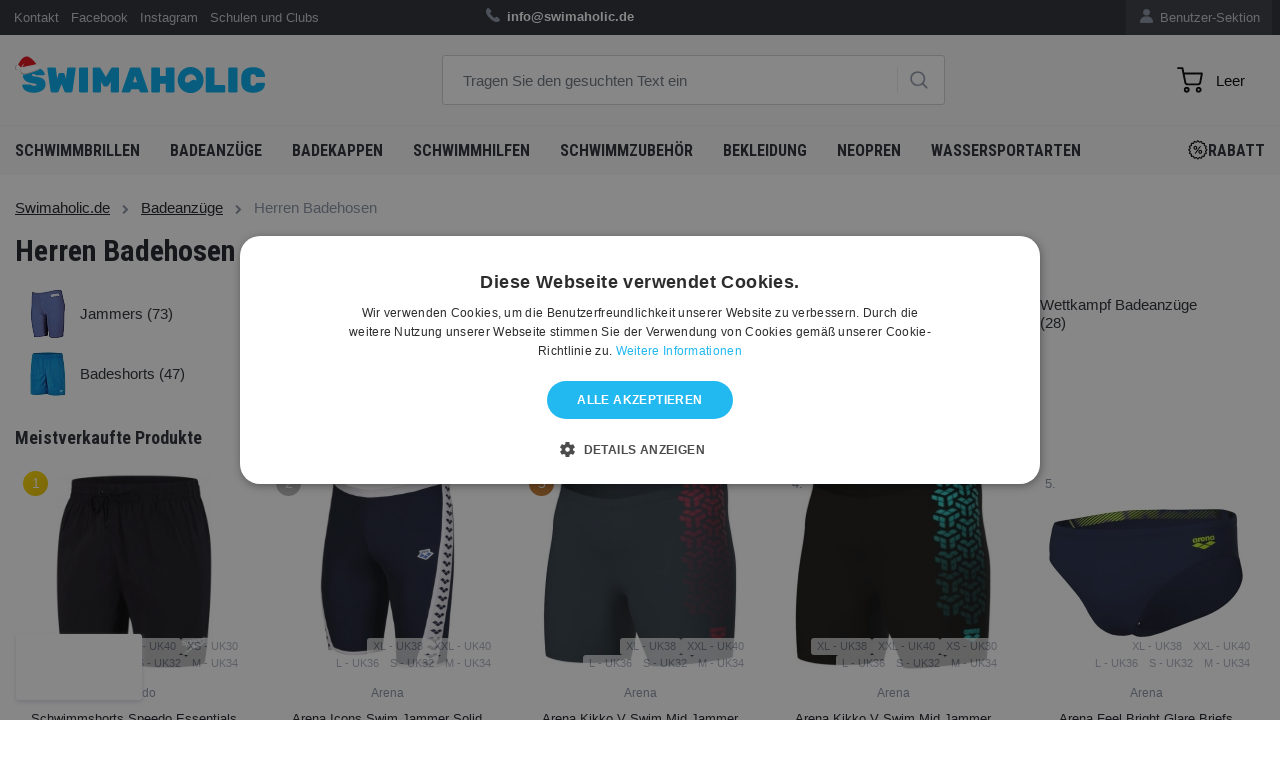

--- FILE ---
content_type: text/html; charset=utf-8
request_url: https://www.swimaholic.de/badeanzuge/herren-badehosen/
body_size: 21402
content:
<?xml version="1.0" encoding="utf-8"?>
<!DOCTYPE html>
<!--[if IE 7 ]>
<html lang="de" class="ie7 no-js"> <![endif]-->
<!--[if IE 8 ]>
<html lang="de" class="ie8 no-js"> <![endif]-->
<!--[if IE 9 ]>
<html lang="de" class="ie9 no-js"> <![endif]-->
<!--[if (gt IE 9)|!(IE)]><!-->
<html lang="de" class="no-js"> <!--<![endif]-->
<head>

    <meta charset="utf-8">
    <meta name="viewport" content="width=device-width, initial-scale=1, maximum-scale=1, shrink-to-fit=no">
    <meta http-equiv="X-UA-Compatible" content="IE=edge">


    <meta http-equiv="imagetoolbar" content="no"/>
            <meta name="Description" content="Schick und funktional: Entdecken Sie unsere Herren Badehosen."/>
        <meta property="og:description" content="Schick und funktional: Entdecken Sie unsere Herren Badehosen."/>
                <meta name="Keywords" content="Herren, Badehosen, Stil, Schwimmen"/>
                <meta property="og:url" content="https://www.swimaholic.de/badeanzuge/herren-badehosen/"/>
                <meta name="google-site-verification" content="6ayBsQbhMiyaYA2jNUznIMggt4OU0GEPRr-CDMv_Q2Y"/>
            <meta name="Author" content="ShopSys.cz - Professionelle Internetgeschäfte"/>
    <meta name="robots" content="index,follow"/>
    <meta name="Rating" content="general"/>
    <meta name="SKYPE_TOOLBAR" content="SKYPE_TOOLBAR_PARSER_COMPATIBLE"/>
                    
        <link rel="stylesheet" href="https://maxcdn.bootstrapcdn.com/font-awesome/4.7.0/css/font-awesome.min.css">
    <link rel="stylesheet" href="https://cdnjs.cloudflare.com/ajax/libs/fancybox/2.1.6/css/jquery.fancybox.min.css">

    <!-- HTML5 Shim and Respond.js IE8 support of HTML5 elements and media queries -->
    <!-- WARNING: Respond.js doesn't work if you view the page via file:// -->
    <!--[if lt IE 9]>
    <script src="https://oss.maxcdn.com/libs/html5shiv/3.7.2/html5shiv.min.js"></script>
    <script src="https://oss.maxcdn.com/libs/respond.js/1.4.2/respond.min.js"></script>
    <![endif]-->

    <link rel="stylesheet" type="text/css"
          href="https://www.swimaholic.de/style_14_0.css?4"
          media="screen, projection"/>
    <link rel="stylesheet" type="text/css" href="https://www.swimaholic.de/print.css" media="print"/>
    <link rel="alternate" type="application/rss+xml" title="RSS"
          href="https://www.swimaholic.de/db/xml/rss_14.xml"/>

            <link rel="canonical" href="https://www.swimaholic.de/badeanzuge/herren-badehosen/"/>
    
    
    
    <!-- jQuery -->
    <script src="https://code.jquery.com/jquery.js"></script>
    <script src="https://cdnjs.cloudflare.com/ajax/libs/Swiper/8.0.3/swiper-bundle.min.js"></script>
    <script src="/scripts/intlTelInput/intlTelInput.js"></script>

    <title>Herren Badehosen  | Swimaholic.de</title>

    <meta property="og:title" content="Herren Badehosen  | Swimaholic.de"/>

            <meta property="og:image" content="https://www.swimaholic.de/img/swimaholic/swimaholic_logo_blue_200x200.png"/>
    
    
    <link rel="next" href="https://www.swimaholic.de/badeanzuge/herren-badehosen/2" />
    

    <link rel="apple-touch-icon" sizes="180x180" href="/img/swimaholic/favico/xmass/apple-touch-icon.png">
    <link rel="icon" type="image/png" sizes="32x32" href="/img/swimaholic/favico/xmass/favicon-32x32.png">
    <link rel="icon" type="image/png" sizes="16x16" href="/img/swimaholic/favico/xmass/favicon-16x16.png">
            <meta name="msapplication-TileColor" content="#ffffff">
    <meta name="theme-color" content="#ffffff">

            <meta name="google-site-verification" content="et1I1DDSJQIogEfRu6jp0-9a9zF47Ybbl6G2ibMuzko" />
    </head>

<body class="product_list domain14">
<script>
dataLayer = [{"ecomm_pagetype":"category"}];
</script><noscript><iframe src="//www.googletagmanager.com/ns.html?id=GTM-T8CQQQT" height="0" width="0" style="display:none;visibility:hidden"></iframe></noscript><script>(function(w,d,s,l,i){w[l]=w[l]||[];w[l].push({'gtm.start': new Date().getTime(),event:'gtm.js'}); var f=d.getElementsByTagName(s)[0],j=d.createElement(s),dl=l!='dataLayer'?'&l='+l:'';j.async=true;j.src='//www.googletagmanager.com/gtm.js?id='+i+dl;f.parentNode.insertBefore(j,f);})(window,document,'script','dataLayer','GTM-T8CQQQT');</script>

<div id="overlay"></div>

<!-- Top Navigation -->
<nav class="navbar navbar-expand-lg topnavbar nomobile ">
    <div class="container pl-2 pr-2">
        <div class="col-lg-4 pl-0 pr-0">
            <ul class="navbar-nav ml-auto">
                
                                    <li class="nav-item ">
                                                    <a href="https://www.swimaholic.de/artikel/kontakt/" title="Kontakt" class="nav-link">Kontakt</a>                                            </li>
                                    <li class="nav-item ">
                                                    <a href="https://www.facebook.com/swimaholiceu/" title="Facebook" class="nav-link">Facebook</a>                                            </li>
                                    <li class="nav-item ">
                                                    <a href="https://www.instagram.com/swimaholic/" title="Instagram" class="nav-link">Instagram</a>                                            </li>
                                    <li class="nav-item ">
                                                    <a href="https://www.swimaholic.de/artikel/schulen-und-clubs/" title="Schulen und Clubs" class="nav-link">Schulen und Clubs</a>                                            </li>
                            </ul>
        </div>
        <div class="col-lg-6 info-text">
            <ul class="navbar-nav ml-auto text-center pl-5">
                <li class="nav-item">
	            <span>
	            	<img class="icons icons_phone nav-dashboard-icon" alt=""
                         src="[data-uri]">
	            	<strong></strong> <strong> info@swimaholic.de</strong> <a
                            href="https://www.swimaholic.de/clanky/kontakt/"> </a>  
	            </span>
                </li>
            </ul>
        </div>
        <div class="col-lg-2 pr-0">
            <ul class="navbar-nav-dashboard navbar-nav ml-auto float-right">
                <li class="nav-item">
                    <a href="https://www.swimaholic.de/user-sektion/" title="Benutzer-Sektion" class="nav-link">                        <img class="nav-dashboard-icon" alt="Benutzer-Sektion"
                             title="Benutzer-Sektion" src="/img/swimaholic/icon-user.png">
                        Benutzer-Sektion
                    </a>                </li>
            </ul>
                    </div>
    </div>
</nav>


<!-- Header -->
<header class="domain14">
<div class="container h-100">
  <div class="pageHeader row align-items-center align-items-center h-100">
    <div class="col-lg-4">
      <a href="https://www.swimaholic.de/">
      	<img src="/img/swimaholic/swimaholic_logo_blue_xmass.svg" alt="SWIMAHOLIC" class="img-fluid nomobile" width="250">
      </a>
    </div>
    <div class="col-lg-5" id="search">
      <div class="">
              	<form name="search-form" action="https://www.swimaholic.de/suchen/" method="get" >
      	 <input type="text" id="form-search" class="form-control form-search search_phrase" name="query" autocomplete="off" placeholder="Tragen Sie den gesuchten Text ein" >
      			  <!-- <div class="input-group-append"> -->
      			  	<a href="#" class="btn-search"><img class="icons icons_search" alt="" src="[data-uri]"></a>
      			  <!-- </div> -->
      	</form></div>

      	
			<div id="naseptavac"></div>

		    </div>
    <div class="col-lg-3 text-right">
    	
<div class="pageHeader__basket" id="cart" data-url-basket="https://www.swimaholic.de/warekorb/">
	<a href="https://www.swimaholic.de/warekorb/" class="btn btn-cart empty">
		<img alt="" src="/img/icons/cart.svg" width="23"><span class="text"></span><span class="number empty">0</span></a>
	<div id="basket-hover" class="basket_hover hidden"></div>
</div>
    </div>
  </div>
</div>
</header>
<!-- KATEGORIE -->
<nav class="navbar navbar-expand-lg menunavbar ">
<div class="container h-100">

  <button class="navbar-toggler navbar-dark collapsed" type="button" data-toggle="collapse" data-target="#navbarResponsive" aria-controls="navbarResponsive" aria-expanded="false" aria-label="Toggle navigation">
    <span class="navbar-toggler-icon"></span>
    <i class="cross">&#10005;</i>
  </button>

  <a href="https://www.swimaholic.de/" class="mobile-only mobile-logo"><img src="/img/swimaholic/swimaholic_logo_blue_xmass.svg" alt="SWIMAHOLIC" class="img-fluid" width="140"></a>

  <a href="#" class="mobile-search mobile-only"><img class="icons icons_search" alt="" src="/img/icons/search.svg" width="21"></a>

  <form class="mobile-search-wrapper" method="get" action="https://www.swimaholic.de/suchen/">
    <input type="text" id="form-search-mobile" class="form-control form-search search_phrase" name="query" autocomplete="off" placeholder="Tragen Sie den gesuchten Text ein">
	  <!-- <div class="input-group-append"> -->
	  	<a href="#" class="btn-search"><img class="icons icons_search" alt="" src="[data-uri]"></a>
	  <!-- </div> -->
  </form>

  <div class="collapse navbar-collapse h-100" id="navbarResponsive">
    <ul class="navbar-nav navbar-main navbar-left border-bottom-0">
  	  	

 
<li class="nav-item "><a href="https://www.swimaholic.de/schwimmbrillen/" title="Schwimmbrillen" class="nav-link">Schwimmbrillen <i class="fa fa-chevron-right" aria-hidden="true"></i></a><div class="submenu v"><ul class="navbar-nav navbar-left"><li class="nav-item "><div class="row"><a href="https://www.swimaholic.de/schwimmbrillen/schwimmbrillen-fur-erwachsene/" title="Schwimmbrillen für Erwachsene" class="col-lg-4 nav-col-img d-none d-lg-flex"><img src="https://www.swimaholic.de/img/categories/thumbs/186_8-11778d444-a-fr.png" alt="Schwimmbrillen für Erwachsene" class="img-fluid float-left"></a><div class="col-lg-8 nav-col-content deploy_test"><a href="https://www.swimaholic.de/schwimmbrillen/schwimmbrillen-fur-erwachsene/" title="Schwimmbrillen für Erwachsene" class="nav-link">Schwimmbrillen für Erwachsene <i class="fa fa-chevron-right" aria-hidden="true"></i></a></div><!-- ./col --></div><!-- ./row --></li><li class="nav-item "><div class="row"><a href="https://www.swimaholic.de/schwimmbrillen/schwimmbrillen-fur-kinder/" title="Schwimmbrillen für Kinder" class="col-lg-4 nav-col-img d-none d-lg-flex"><img src="https://www.swimaholic.de/img/categories/thumbs/187_8-12115d449-a-fr.png" alt="Schwimmbrillen für Kinder" class="img-fluid float-left"></a><div class="col-lg-8 nav-col-content deploy_test"><a href="https://www.swimaholic.de/schwimmbrillen/schwimmbrillen-fur-kinder/" title="Schwimmbrillen für Kinder" class="nav-link">Schwimmbrillen für Kinder <i class="fa fa-chevron-right" aria-hidden="true"></i></a></div><!-- ./col --></div><!-- ./row --></li><li class="nav-item "><div class="row"><a href="https://www.swimaholic.de/schwimmbrillen/wettkampf-schwimmbrillen/" title="Wettkampf Schwimmbrillen" class="col-lg-4 nav-col-img d-none d-lg-flex"><img src="https://www.swimaholic.de/img/categories/thumbs/1495_8-082108137-a.png" alt="Wettkampf Schwimmbrillen" class="img-fluid float-left"></a><div class="col-lg-8 nav-col-content deploy_test"><a href="https://www.swimaholic.de/schwimmbrillen/wettkampf-schwimmbrillen/" title="Wettkampf Schwimmbrillen" class="nav-link">Wettkampf Schwimmbrillen <i class="fa fa-chevron-right" aria-hidden="true"></i></a></div><!-- ./col --></div><!-- ./row --></li><li class="nav-item "><div class="row"><a href="https://www.swimaholic.de/schwimmbrillen/freizeit-schwimmbrillen/" title="Freizeit Schwimmbrillen" class="col-lg-4 nav-col-img d-none d-lg-flex"><img src="https://www.swimaholic.de/img/categories/thumbs/1496_8-11322b993-a.png" alt="Freizeit Schwimmbrillen" class="img-fluid float-left"></a><div class="col-lg-8 nav-col-content deploy_test"><a href="https://www.swimaholic.de/schwimmbrillen/freizeit-schwimmbrillen/" title="Freizeit Schwimmbrillen" class="nav-link">Freizeit Schwimmbrillen <i class="fa fa-chevron-right" aria-hidden="true"></i></a></div><!-- ./col --></div><!-- ./row --></li><li class="nav-item "><div class="row"><a href="https://www.swimaholic.de/schwimmbrillen/schwimmbrillen-fur-damen/" title="Schwimmbrillen für Damen" class="col-lg-4 nav-col-img d-none d-lg-flex"><img src="https://www.swimaholic.de/img/categories/thumbs/1492_8-11314d644-a-v2.png" alt="Schwimmbrillen für Damen" class="img-fluid float-left"></a><div class="col-lg-8 nav-col-content deploy_test"><a href="https://www.swimaholic.de/schwimmbrillen/schwimmbrillen-fur-damen/" title="Schwimmbrillen für Damen" class="nav-link">Schwimmbrillen für Damen <i class="fa fa-chevron-right" aria-hidden="true"></i></a></div><!-- ./col --></div><!-- ./row --></li><li class="nav-item "><div class="row"><a href="https://www.swimaholic.de/schwimmbrillen/schwimmbrillen-mit-dioptrien/" title="Schwimmbrillen mit Dioptrien" class="col-lg-4 nav-col-img d-none d-lg-flex"><img src="https://www.swimaholic.de/img/categories/thumbs/348_8-11321b975-a.png" alt="Schwimmbrillen mit Dioptrien" class="img-fluid float-left"></a><div class="col-lg-8 nav-col-content deploy_test"><a href="https://www.swimaholic.de/schwimmbrillen/schwimmbrillen-mit-dioptrien/" title="Schwimmbrillen mit Dioptrien" class="nav-link">Schwimmbrillen mit Dioptrien <i class="fa fa-chevron-right" aria-hidden="true"></i></a></div><!-- ./col --></div><!-- ./row --></li><li class="nav-item "><div class="row"><a href="https://www.swimaholic.de/schwimmbrillen/triathlon-schwimmbrillen/" title="Triathlon Schwimmbrillen" class="col-lg-4 nav-col-img d-none d-lg-flex"><img src="https://www.swimaholic.de/img/categories/thumbs/1494_8-11766c730-a.png" alt="Triathlon Schwimmbrillen" class="img-fluid float-left"></a><div class="col-lg-8 nav-col-content deploy_test"><a href="https://www.swimaholic.de/schwimmbrillen/triathlon-schwimmbrillen/" title="Triathlon Schwimmbrillen" class="nav-link">Triathlon Schwimmbrillen <i class="fa fa-chevron-right" aria-hidden="true"></i></a></div><!-- ./col --></div><!-- ./row --></li><li class="nav-item "><div class="row"><a href="https://www.swimaholic.de/schwimmbrillen/polarisierte-schwimmbrillen/" title="Polarisierte Schwimmbrillen" class="col-lg-4 nav-col-img d-none d-lg-flex"><img src="https://www.swimaholic.de/img/categories/thumbs/1739_8-11256b985-a.png" alt="Polarisierte Schwimmbrillen" class="img-fluid float-left"></a><div class="col-lg-8 nav-col-content deploy_test"><a href="https://www.swimaholic.de/schwimmbrillen/polarisierte-schwimmbrillen/" title="Polarisierte Schwimmbrillen" class="nav-link">Polarisierte Schwimmbrillen <i class="fa fa-chevron-right" aria-hidden="true"></i></a></div><!-- ./col --></div><!-- ./row --></li><li class="nav-item "><div class="row"><a href="https://www.swimaholic.de/schwimmbrillen/schwedenbrillen/" title="Schwedenbrillen" class="col-lg-4 nav-col-img d-none d-lg-flex"><img src="https://www.swimaholic.de/img/categories/thumbs/1493_782838667_w640_h640_rasprodazha-ochki-shvedki.png" alt="Schwedenbrillen" class="img-fluid float-left"></a><div class="col-lg-8 nav-col-content deploy_test"><a href="https://www.swimaholic.de/schwimmbrillen/schwedenbrillen/" title="Schwedenbrillen" class="nav-link">Schwedenbrillen <i class="fa fa-chevron-right" aria-hidden="true"></i></a></div><!-- ./col --></div><!-- ./row --></li><li class="nav-item "><div class="row"><a href="https://www.swimaholic.de/schwimmbrillen/schwimmbrillen-etui/" title="Schwimmbrillen-Etui" class="col-lg-4 nav-col-img d-none d-lg-flex"><img src="https://www.swimaholic.de/img/categories/thumbs/1497_1e048-101-goggle-case-b.png" alt="Schwimmbrillen-Etui" class="img-fluid float-left"></a><div class="col-lg-8 nav-col-content deploy_test"><a href="https://www.swimaholic.de/schwimmbrillen/schwimmbrillen-etui/" title="Schwimmbrillen-Etui" class="nav-link">Schwimmbrillen-Etui <i class="fa fa-chevron-right" aria-hidden="true"></i></a></div><!-- ./col --></div><!-- ./row --></li><li class="nav-item "><div class="row"><a href="https://www.swimaholic.de/schwimmbrillen/ersatzbander-fur-brillen/" title="Ersatzbänder für Brillen" class="col-lg-4 nav-col-img d-none d-lg-flex"><img src="https://www.swimaholic.de/img/categories/thumbs/1707_1.png" alt="Ersatzbänder für Brillen" class="img-fluid float-left"></a><div class="col-lg-8 nav-col-content deploy_test"><a href="https://www.swimaholic.de/schwimmbrillen/ersatzbander-fur-brillen/" title="Ersatzbänder für Brillen" class="nav-link">Ersatzbänder für Brillen <i class="fa fa-chevron-right" aria-hidden="true"></i></a></div><!-- ./col --></div><!-- ./row --></li><li class="nav-item "><div class="row"><a href="https://www.swimaholic.de/schwimmbrillen/antifog-spray/" title="Antifog Spray" class="col-lg-4 nav-col-img d-none d-lg-flex"><img src="https://www.swimaholic.de/img/categories/thumbs/1706_12.png" alt="Antifog Spray" class="img-fluid float-left"></a><div class="col-lg-8 nav-col-content deploy_test"><a href="https://www.swimaholic.de/schwimmbrillen/antifog-spray/" title="Antifog Spray" class="nav-link">Antifog Spray <i class="fa fa-chevron-right" aria-hidden="true"></i></a></div><!-- ./col --></div><!-- ./row --></li></ul></div><!-- /.submenu --></li><li class="nav-item "><a href="https://www.swimaholic.de/badeanzuge/" title="Badeanzüge" class="nav-link">Badeanzüge <i class="fa fa-chevron-right" aria-hidden="true"></i></a><div class="submenu v"><ul class="navbar-nav navbar-left"><li class="nav-item "><div class="row"><a href="https://www.swimaholic.de/badeanzuge/damen-badeanzuge/" title="Damen Badeanzüge" class="col-lg-4 nav-col-img d-none d-lg-flex"><img src="https://www.swimaholic.de/img/categories/thumbs/236_arena-brilliance-swim-pro-back-one-piece-navy-freak-rose-small-product.webp" alt="Damen Badeanzüge" class="img-fluid float-left"></a><div class="col-lg-8 nav-col-content deploy_test"><a href="https://www.swimaholic.de/badeanzuge/damen-badeanzuge/" title="Damen Badeanzüge" class="nav-link">Damen Badeanzüge <i class="fa fa-chevron-right" aria-hidden="true"></i></a><div class="submenu v"><ul class="navbar-nav navbar-left"><li class="nav-item "><a href="https://www.swimaholic.de/badeanzuge/damen-badeanzuge/damen-trainingsbadeanzuge/" title="Damen Trainingsbadeanzüge" class="nav-link">Damen Trainingsbadeanzüge <i class="fa fa-chevron-right" aria-hidden="true"></i></a></li><li class="nav-item "><a href="https://www.swimaholic.de/badeanzuge/damen-badeanzuge/damen-freizeit-badeanzuge/" title="Damen Freizeit Badeanzüge" class="nav-link">Damen Freizeit Badeanzüge <i class="fa fa-chevron-right" aria-hidden="true"></i></a></li><li class="nav-item "><a href="https://www.swimaholic.de/badeanzuge/damen-badeanzuge/damen-badeanzuge-zweiteilig/" title="Damen Badeanzüge zweiteilig" class="nav-link">Damen Badeanzüge zweiteilig <i class="fa fa-chevron-right" aria-hidden="true"></i></a></li><li class="nav-item "><a href="https://www.swimaholic.de/badeanzuge/damen-badeanzuge/damen-wettkampf-badeanzuge/" title="Damen Wettkampf Badeanzüge" class="nav-link">Damen Wettkampf Badeanzüge <i class="fa fa-chevron-right" aria-hidden="true"></i></a></li><li class="nav-item "><a href="https://www.swimaholic.de/badeanzuge/damen-badeanzuge/damen-badeanzuge-ubergroen/" title="Damen Badeanzüge Übergrößen" class="nav-link">Damen Badeanzüge Übergrößen <i class="fa fa-chevron-right" aria-hidden="true"></i></a></li><li class="nav-item "><a href="https://www.swimaholic.de/badeanzuge/damen-badeanzuge/perioden-bademode/" title="Perioden Bademode" class="nav-link">Perioden Bademode  <i class="fa fa-chevron-right" aria-hidden="true"></i></a></li></ul></div><!-- /.submenu --></div><!-- /.col --></div><!-- /.row --></li><li class="nav-item  selected "><div class="row"><a href="https://www.swimaholic.de/badeanzuge/herren-badehosen/" title="Herren Badehosen" class="col-lg-4 nav-col-img d-none d-lg-flex"><img src="https://www.swimaholic.de/img/categories/thumbs/235_arena-solid-jammer-junior-blue-small-product.webp" alt="Herren Badehosen" class="img-fluid float-left"></a><div class="col-lg-8 nav-col-content deploy_test"><a href="https://www.swimaholic.de/badeanzuge/herren-badehosen/" title="Herren Badehosen" class="nav-link">Herren Badehosen <i class="fa fa-chevron-right" aria-hidden="true"></i></a><div class="submenu v"><ul class="navbar-nav navbar-left"><li class="nav-item "><a href="https://www.swimaholic.de/badeanzuge/herren-badehosen/jammers/" title="Jammers" class="nav-link">Jammers <i class="fa fa-chevron-right" aria-hidden="true"></i></a></li><li class="nav-item "><a href="https://www.swimaholic.de/badeanzuge/herren-badehosen/aquashorts/" title="Aquashorts" class="nav-link">Aquashorts <i class="fa fa-chevron-right" aria-hidden="true"></i></a></li><li class="nav-item "><a href="https://www.swimaholic.de/badeanzuge/herren-badehosen/trunks/" title="Trunks" class="nav-link">Trunks <i class="fa fa-chevron-right" aria-hidden="true"></i></a></li><li class="nav-item "><a href="https://www.swimaholic.de/badeanzuge/herren-badehosen/briefs/" title="Briefs" class="nav-link">Briefs <i class="fa fa-chevron-right" aria-hidden="true"></i></a></li><li class="nav-item "><a href="https://www.swimaholic.de/badeanzuge/herren-badehosen/wettkampf-badeanzuge/" title="Wettkampf Badeanzüge" class="nav-link">Wettkampf Badeanzüge <i class="fa fa-chevron-right" aria-hidden="true"></i></a></li><li class="nav-item "><a href="https://www.swimaholic.de/badeanzuge/herren-badehosen/badeshorts/" title="Badeshorts" class="nav-link">Badeshorts <i class="fa fa-chevron-right" aria-hidden="true"></i></a></li></ul></div><!-- /.submenu --></div><!-- /.col --></div><!-- /.row --></li><li class="nav-item "><div class="row"><a href="https://www.swimaholic.de/badeanzuge/madchen-badeanzuge/" title="Mädchen Badeanzüge" class="col-lg-4 nav-col-img d-none d-lg-flex"><img src="https://www.swimaholic.de/img/categories/thumbs/237_8-12516b495.png" alt="Mädchen Badeanzüge" class="img-fluid float-left"></a><div class="col-lg-8 nav-col-content deploy_test"><a href="https://www.swimaholic.de/badeanzuge/madchen-badeanzuge/" title="Mädchen Badeanzüge" class="nav-link">Mädchen Badeanzüge <i class="fa fa-chevron-right" aria-hidden="true"></i></a><div class="submenu v"><ul class="navbar-nav navbar-left"><li class="nav-item "><a href="https://www.swimaholic.de/badeanzuge/madchen-badeanzuge/madchen-trainingsbadeanzuge/" title="Mädchen Trainingsbadeanzüge" class="nav-link">Mädchen Trainingsbadeanzüge <i class="fa fa-chevron-right" aria-hidden="true"></i></a></li><li class="nav-item "><a href="https://www.swimaholic.de/badeanzuge/madchen-badeanzuge/madchen-freizeit-badeanzuge/" title="Mädchen Freizeit Badeanzüge" class="nav-link">Mädchen Freizeit Badeanzüge <i class="fa fa-chevron-right" aria-hidden="true"></i></a></li><li class="nav-item "><a href="https://www.swimaholic.de/badeanzuge/madchen-badeanzuge/madchen-badeanzuge-zweiteilig/" title="Mädchen Badeanzüge zweiteilig" class="nav-link">Mädchen Badeanzüge zweiteilig <i class="fa fa-chevron-right" aria-hidden="true"></i></a></li><li class="nav-item "><a href="https://www.swimaholic.de/badeanzuge/madchen-badeanzuge/madchen-wettkampf-badeanzuge/" title="Mädchen Wettkampf Badeanzüge" class="nav-link">Mädchen Wettkampf Badeanzüge <i class="fa fa-chevron-right" aria-hidden="true"></i></a></li><li class="nav-item "><a href="https://www.swimaholic.de/badeanzuge/madchen-badeanzuge/bademode-fur-madchen-mit-periode/" title="Bademode für Mädchen mit Periode" class="nav-link">Bademode für Mädchen mit Periode <i class="fa fa-chevron-right" aria-hidden="true"></i></a></li></ul></div><!-- /.submenu --></div><!-- /.col --></div><!-- /.row --></li><li class="nav-item "><div class="row"><a href="https://www.swimaholic.de/badeanzuge/jungen-badehosen/" title="Jungen Badehosen" class="col-lg-4 nav-col-img d-none d-lg-flex"><img src="https://www.swimaholic.de/img/categories/thumbs/1511_26.png" alt="Jungen Badehosen" class="img-fluid float-left"></a><div class="col-lg-8 nav-col-content deploy_test"><a href="https://www.swimaholic.de/badeanzuge/jungen-badehosen/" title="Jungen Badehosen" class="nav-link">Jungen Badehosen <i class="fa fa-chevron-right" aria-hidden="true"></i></a><div class="submenu v"><ul class="navbar-nav navbar-left"><li class="nav-item "><a href="https://www.swimaholic.de/badeanzuge/jungen-badehosen/jammers/" title="Jammers" class="nav-link">Jammers <i class="fa fa-chevron-right" aria-hidden="true"></i></a></li><li class="nav-item "><a href="https://www.swimaholic.de/badeanzuge/jungen-badehosen/aquashorts/" title="Aquashorts" class="nav-link">Aquashorts <i class="fa fa-chevron-right" aria-hidden="true"></i></a></li><li class="nav-item "><a href="https://www.swimaholic.de/badeanzuge/jungen-badehosen/briefs/" title="Briefs" class="nav-link">Briefs <i class="fa fa-chevron-right" aria-hidden="true"></i></a></li><li class="nav-item "><a href="https://www.swimaholic.de/badeanzuge/jungen-badehosen/wettkampf-badeanzuge/" title="Wettkampf Badeanzüge" class="nav-link">Wettkampf Badeanzüge <i class="fa fa-chevron-right" aria-hidden="true"></i></a></li><li class="nav-item "><a href="https://www.swimaholic.de/badeanzuge/jungen-badehosen/badeshorts/" title="Badeshorts" class="nav-link">Badeshorts <i class="fa fa-chevron-right" aria-hidden="true"></i></a></li></ul></div><!-- /.submenu --></div><!-- /.col --></div><!-- /.row --></li><li class="nav-item "><div class="row"><a href="https://www.swimaholic.de/badeanzuge/widerstand-badeanzuge/" title="Widerstand Badeanzüge" class="col-lg-4 nav-col-img d-none d-lg-flex"><img src="https://www.swimaholic.de/img/categories/thumbs/1521_2.png" alt="Widerstand Badeanzüge" class="img-fluid float-left"></a><div class="col-lg-8 nav-col-content deploy_test"><a href="https://www.swimaholic.de/badeanzuge/widerstand-badeanzuge/" title="Widerstand Badeanzüge" class="nav-link">Widerstand Badeanzüge <i class="fa fa-chevron-right" aria-hidden="true"></i></a></div><!-- ./col --></div><!-- ./row --></li><li class="nav-item "><div class="row"><a href="https://www.swimaholic.de/badeanzuge/erstling-badeanzuge/" title="Erstling Badeanzüge" class="col-lg-4 nav-col-img d-none d-lg-flex"><img src="https://www.swimaholic.de/img/categories/thumbs/2003_5.png" alt="Erstling Badeanzüge" class="img-fluid float-left"></a><div class="col-lg-8 nav-col-content deploy_test"><a href="https://www.swimaholic.de/badeanzuge/erstling-badeanzuge/" title="Erstling Badeanzüge" class="nav-link">Erstling Badeanzüge <i class="fa fa-chevron-right" aria-hidden="true"></i></a></div><!-- ./col --></div><!-- ./row --></li></ul></div><!-- /.submenu --></li><li class="nav-item "><a href="https://www.swimaholic.de/badehauben/" title="Badekappen" class="nav-link">Badekappen <i class="fa fa-chevron-right" aria-hidden="true"></i></a><div class="submenu v"><ul class="navbar-nav navbar-left"><li class="nav-item "><div class="row"><a href="https://www.swimaholic.de/badehauben/badekappen-fur-kinder/" title="Badekappen für Kinder" class="col-lg-4 nav-col-img d-none d-lg-flex"><img src="https://www.swimaholic.de/img/categories/thumbs/258_kids-cap.png" alt="Badekappen für Kinder" class="img-fluid float-left"></a><div class="col-lg-8 nav-col-content deploy_test"><a href="https://www.swimaholic.de/badehauben/badekappen-fur-kinder/" title="Badekappen für Kinder" class="nav-link">Badekappen für Kinder <i class="fa fa-chevron-right" aria-hidden="true"></i></a></div><!-- ./col --></div><!-- ./row --></li><li class="nav-item "><div class="row"><a href="https://www.swimaholic.de/badehauben/badekappen-fur-lange-haare/" title="Badekappen für lange Haare" class="col-lg-4 nav-col-img d-none d-lg-flex"><img src="https://www.swimaholic.de/img/categories/thumbs/1498_long-hair-cap.png" alt="Badekappen für lange Haare" class="img-fluid float-left"></a><div class="col-lg-8 nav-col-content deploy_test"><a href="https://www.swimaholic.de/badehauben/badekappen-fur-lange-haare/" title="Badekappen für lange Haare" class="nav-link">Badekappen für lange Haare <i class="fa fa-chevron-right" aria-hidden="true"></i></a></div><!-- ./col --></div><!-- ./row --></li><li class="nav-item "><div class="row"><a href="https://www.swimaholic.de/badehauben/silikon-badekappen/" title="Silikon Badekappen" class="col-lg-4 nav-col-img d-none d-lg-flex"><img src="https://www.swimaholic.de/img/categories/thumbs/1500_8-06169b958_a.png" alt="Silikon Badekappen" class="img-fluid float-left"></a><div class="col-lg-8 nav-col-content deploy_test"><a href="https://www.swimaholic.de/badehauben/silikon-badekappen/" title="Silikon Badekappen" class="nav-link">Silikon Badekappen <i class="fa fa-chevron-right" aria-hidden="true"></i></a></div><!-- ./col --></div><!-- ./row --></li><li class="nav-item "><div class="row"><a href="https://www.swimaholic.de/badehauben/latex-badekappen/" title="Latex Badekappen" class="col-lg-4 nav-col-img d-none d-lg-flex"><img src="https://www.swimaholic.de/img/categories/thumbs/1501_latex-cap-945500.png" alt="Latex Badekappen" class="img-fluid float-left"></a><div class="col-lg-8 nav-col-content deploy_test"><a href="https://www.swimaholic.de/badehauben/latex-badekappen/" title="Latex Badekappen" class="nav-link">Latex Badekappen <i class="fa fa-chevron-right" aria-hidden="true"></i></a></div><!-- ./col --></div><!-- ./row --></li><li class="nav-item "><div class="row"><a href="https://www.swimaholic.de/badehauben/stoff-badekappen/" title="Stoff Badekappen" class="col-lg-4 nav-col-img d-none d-lg-flex"><img src="https://www.swimaholic.de/img/categories/thumbs/1502_8-720641288-a.png" alt="Stoff Badekappen" class="img-fluid float-left"></a><div class="col-lg-8 nav-col-content deploy_test"><a href="https://www.swimaholic.de/badehauben/stoff-badekappen/" title="Stoff Badekappen" class="nav-link">Stoff Badekappen <i class="fa fa-chevron-right" aria-hidden="true"></i></a></div><!-- ./col --></div><!-- ./row --></li><li class="nav-item "><div class="row"><a href="https://www.swimaholic.de/badehauben/neopren-badekappen/" title="Neopren Badekappen" class="col-lg-4 nav-col-img d-none d-lg-flex"><img src="https://www.swimaholic.de/img/categories/thumbs/1717_neoprene-swim-cap.png" alt="Neopren Badekappen" class="img-fluid float-left"></a><div class="col-lg-8 nav-col-content deploy_test"><a href="https://www.swimaholic.de/badehauben/neopren-badekappen/" title="Neopren Badekappen" class="nav-link">Neopren Badekappen <i class="fa fa-chevron-right" aria-hidden="true"></i></a></div><!-- ./col --></div><!-- ./row --></li><li class="nav-item "><div class="row"><a href="https://www.swimaholic.de/badehauben/badekappen-flaggen/" title="Badekappen Flaggen" class="col-lg-4 nav-col-img d-none d-lg-flex"><img src="https://www.swimaholic.de/img/categories/thumbs/2214_cze-modra.png" alt="Badekappen Flaggen" class="img-fluid float-left"></a><div class="col-lg-8 nav-col-content deploy_test"><a href="https://www.swimaholic.de/badehauben/badekappen-flaggen/" title="Badekappen Flaggen" class="nav-link">Badekappen Flaggen <i class="fa fa-chevron-right" aria-hidden="true"></i></a></div><!-- ./col --></div><!-- ./row --></li><li class="nav-item "><div class="row"><a href="https://www.swimaholic.de/badehauben/wettkampf-badekappen/" title="Wettkampf Badekappen" class="col-lg-4 nav-col-img d-none d-lg-flex"><img src="https://www.swimaholic.de/img/categories/thumbs/1499_1.png" alt="Wettkampf Badekappen" class="img-fluid float-left"></a><div class="col-lg-8 nav-col-content deploy_test"><a href="https://www.swimaholic.de/badehauben/wettkampf-badekappen/" title="Wettkampf Badekappen" class="nav-link">Wettkampf Badekappen <i class="fa fa-chevron-right" aria-hidden="true"></i></a></div><!-- ./col --></div><!-- ./row --></li><li class="nav-item "><div class="row"><a href="https://www.swimaholic.de/badehauben/badehauben-fur-erwachsene/" title="Badekappen für Erwachsene" class="col-lg-4 nav-col-img d-none d-lg-flex"><img src="https://www.swimaholic.de/img/categories/thumbs/257_swim_ikonky-02.png" alt="Badekappen für Erwachsene" class="img-fluid float-left"></a><div class="col-lg-8 nav-col-content deploy_test"><a href="https://www.swimaholic.de/badehauben/badehauben-fur-erwachsene/" title="Badekappen für Erwachsene" class="nav-link">Badekappen für Erwachsene <i class="fa fa-chevron-right" aria-hidden="true"></i></a></div><!-- ./col --></div><!-- ./row --></li></ul></div><!-- /.submenu --></li><li class="nav-item "><a href="https://www.swimaholic.de/schwimmhilfen/" title="Schwimmhilfen" class="nav-link">Schwimmhilfen <i class="fa fa-chevron-right" aria-hidden="true"></i></a><div class="submenu v"><ul class="navbar-nav navbar-left"><li class="nav-item "><div class="row"><a href="https://www.swimaholic.de/schwimmhilfen/schwimmflossen/" title="Schwimmflossen" class="col-lg-4 nav-col-img d-none d-lg-flex"><img src="https://www.swimaholic.de/img/categories/thumbs/111_11.png" alt="Schwimmflossen" class="img-fluid float-left"></a><div class="col-lg-8 nav-col-content deploy_test"><a href="https://www.swimaholic.de/schwimmhilfen/schwimmflossen/" title="Schwimmflossen" class="nav-link">Schwimmflossen <i class="fa fa-chevron-right" aria-hidden="true"></i></a><div class="submenu v"><ul class="navbar-nav navbar-left"><li class="nav-item "><a href="https://www.swimaholic.de/schwimmhilfen/schwimmflossen/training-schwimmflossen/" title="Training Schwimmflossen" class="nav-link">Training Schwimmflossen <i class="fa fa-chevron-right" aria-hidden="true"></i></a></li><li class="nav-item "><a href="https://www.swimaholic.de/schwimmhilfen/schwimmflossen/monoflossen/" title="Monoflossen" class="nav-link">Monoflossen <i class="fa fa-chevron-right" aria-hidden="true"></i></a></li><li class="nav-item "><a href="https://www.swimaholic.de/schwimmhilfen/schwimmflossen/flossen-zubehor/" title="Flossen Zubehör" class="nav-link">Flossen Zubehör <i class="fa fa-chevron-right" aria-hidden="true"></i></a></li></ul></div><!-- /.submenu --></div><!-- /.col --></div><!-- /.row --></li><li class="nav-item "><div class="row"><a href="https://www.swimaholic.de/schwimmhilfen/schwimmbretter/" title="Schwimmbretter" class="col-lg-4 nav-col-img d-none d-lg-flex"><img src="https://www.swimaholic.de/img/categories/thumbs/260_20.png" alt="Schwimmbretter" class="img-fluid float-left"></a><div class="col-lg-8 nav-col-content deploy_test"><a href="https://www.swimaholic.de/schwimmhilfen/schwimmbretter/" title="Schwimmbretter" class="nav-link">Schwimmbretter <i class="fa fa-chevron-right" aria-hidden="true"></i></a><div class="submenu v"><ul class="navbar-nav navbar-left"><li class="nav-item "><a href="https://www.swimaholic.de/schwimmhilfen/schwimmbretter/schwimmbretter-fur-erwachsene/" title="Schwimmbretter für Erwachsene" class="nav-link">Schwimmbretter für Erwachsene <i class="fa fa-chevron-right" aria-hidden="true"></i></a></li><li class="nav-item "><a href="https://www.swimaholic.de/schwimmhilfen/schwimmbretter/schwimmbretter-fur-kinder-2/" title="Schwimmbretter für Kinder" class="nav-link">Schwimmbretter für Kinder <i class="fa fa-chevron-right" aria-hidden="true"></i></a></li></ul></div><!-- /.submenu --></div><!-- /.col --></div><!-- /.row --></li><li class="nav-item "><div class="row"><a href="https://www.swimaholic.de/schwimmhilfen/schwimmpaddles/" title="Schwimmpaddles" class="col-lg-4 nav-col-img d-none d-lg-flex"><img src="https://www.swimaholic.de/img/categories/thumbs/259_12.png" alt="Schwimmpaddles" class="img-fluid float-left"></a><div class="col-lg-8 nav-col-content deploy_test"><a href="https://www.swimaholic.de/schwimmhilfen/schwimmpaddles/" title="Schwimmpaddles" class="nav-link">Schwimmpaddles <i class="fa fa-chevron-right" aria-hidden="true"></i></a><div class="submenu v"><ul class="navbar-nav navbar-left"><li class="nav-item "><a href="https://www.swimaholic.de/schwimmhilfen/schwimmpaddles/widerstand-schwimmpaddles/" title="Widerstand Schwimmpaddles" class="nav-link">Widerstand Schwimmpaddles <i class="fa fa-chevron-right" aria-hidden="true"></i></a></li><li class="nav-item "><a href="https://www.swimaholic.de/schwimmhilfen/schwimmpaddles/finger-schwimmpaddles/" title="Finger Schwimmpaddles" class="nav-link">Finger Schwimmpaddles <i class="fa fa-chevron-right" aria-hidden="true"></i></a></li><li class="nav-item "><a href="https://www.swimaholic.de/schwimmhilfen/schwimmpaddles/schwimmhandschuhe/" title="Schwimmhandschuhe" class="nav-link">Schwimmhandschuhe <i class="fa fa-chevron-right" aria-hidden="true"></i></a></li></ul></div><!-- /.submenu --></div><!-- /.col --></div><!-- /.row --></li><li class="nav-item "><div class="row"><a href="https://www.swimaholic.de/schwimmhilfen/schwimmschnorchel/" title="Schwimmschnorchel" class="col-lg-4 nav-col-img d-none d-lg-flex"><img src="https://www.swimaholic.de/img/categories/thumbs/115_lsnklelt-420_alt1_1.png" alt="Schwimmschnorchel" class="img-fluid float-left"></a><div class="col-lg-8 nav-col-content deploy_test"><a href="https://www.swimaholic.de/schwimmhilfen/schwimmschnorchel/" title="Schwimmschnorchel" class="nav-link">Schwimmschnorchel <i class="fa fa-chevron-right" aria-hidden="true"></i></a><div class="submenu v"><ul class="navbar-nav navbar-left"><li class="nav-item "><a href="https://www.swimaholic.de/schwimmhilfen/schwimmschnorchel/schwimmschnorchel-fur-erwachsene/" title="Schwimmschnorchel für Erwachsene" class="nav-link">Schwimmschnorchel für Erwachsene <i class="fa fa-chevron-right" aria-hidden="true"></i></a></li><li class="nav-item "><a href="https://www.swimaholic.de/schwimmhilfen/schwimmschnorchel/schwimmschnorchel-fur-kinder/" title="Schwimmschnorchel für Kinder" class="nav-link">Schwimmschnorchel für Kinder <i class="fa fa-chevron-right" aria-hidden="true"></i></a></li><li class="nav-item "><a href="https://www.swimaholic.de/schwimmhilfen/schwimmschnorchel/schnorchelzubehor/" title="Schnorchelzubehör" class="nav-link">Schnorchelzubehör <i class="fa fa-chevron-right" aria-hidden="true"></i></a></li></ul></div><!-- /.submenu --></div><!-- /.col --></div><!-- /.row --></li><li class="nav-item "><div class="row"><a href="https://www.swimaholic.de/schwimmhilfen/schwimmhilfen-fur-kinder/" title="Schwimmhilfen für Kinder" class="col-lg-4 nav-col-img d-none d-lg-flex"><img src="https://www.swimaholic.de/img/categories/thumbs/249_8.png" alt="Schwimmhilfen für Kinder" class="img-fluid float-left"></a><div class="col-lg-8 nav-col-content deploy_test"><a href="https://www.swimaholic.de/schwimmhilfen/schwimmhilfen-fur-kinder/" title="Schwimmhilfen für Kinder" class="nav-link">Schwimmhilfen für Kinder <i class="fa fa-chevron-right" aria-hidden="true"></i></a><div class="submenu v"><ul class="navbar-nav navbar-left"><li class="nav-item "><a href="https://www.swimaholic.de/schwimmhilfen/schwimmhilfen-fur-kinder/schwimmgurtel/" title="Schwimmgürtel" class="nav-link">Schwimmgürtel <i class="fa fa-chevron-right" aria-hidden="true"></i></a></li><li class="nav-item "><a href="https://www.swimaholic.de/schwimmhilfen/schwimmhilfen-fur-kinder/schwimmflugel-und-schwimmringe/" title="Schwimmflügel und Schwimmringe" class="nav-link">Schwimmflügel und Schwimmringe <i class="fa fa-chevron-right" aria-hidden="true"></i></a></li><li class="nav-item "><a href="https://www.swimaholic.de/schwimmhilfen/schwimmhilfen-fur-kinder/schwimmwesten-fur-kinder/" title="Schwimmwesten für Kinder" class="nav-link">Schwimmwesten für Kinder <i class="fa fa-chevron-right" aria-hidden="true"></i></a></li><li class="nav-item "><a href="https://www.swimaholic.de/schwimmhilfen/schwimmhilfen-fur-kinder/schwimmspiele-und-spielzeuge/" title="Schwimmspiele und Spielzeuge" class="nav-link">Schwimmspiele und Spielzeuge <i class="fa fa-chevron-right" aria-hidden="true"></i></a></li></ul></div><!-- /.submenu --></div><!-- /.col --></div><!-- /.row --></li><li class="nav-item "><div class="row"><a href="https://www.swimaholic.de/schwimmhilfen/schwimmboje/" title="Schwimmboje" class="col-lg-4 nav-col-img d-none d-lg-flex"><img src="https://www.swimaholic.de/img/categories/thumbs/262_fe1f60217afb5f090c0dd3bcdfee03f5.png" alt="Schwimmboje" class="img-fluid float-left"></a><div class="col-lg-8 nav-col-content deploy_test"><a href="https://www.swimaholic.de/schwimmhilfen/schwimmboje/" title="Schwimmboje" class="nav-link">Schwimmboje <i class="fa fa-chevron-right" aria-hidden="true"></i></a><div class="submenu v"><ul class="navbar-nav navbar-left"><li class="nav-item "><a href="https://www.swimaholic.de/schwimmhilfen/schwimmboje/schwimmbojen-fur-erwachsene/" title="Schwimmbojen für Erwachsene" class="nav-link">Schwimmbojen für Erwachsene <i class="fa fa-chevron-right" aria-hidden="true"></i></a></li><li class="nav-item "><a href="https://www.swimaholic.de/schwimmhilfen/schwimmboje/schwimmbojen-fur-kinder/" title="Schwimmbojen für Kinder" class="nav-link">Schwimmbojen für Kinder <i class="fa fa-chevron-right" aria-hidden="true"></i></a></li></ul></div><!-- /.submenu --></div><!-- /.col --></div><!-- /.row --></li><li class="nav-item "><div class="row"><a href="https://www.swimaholic.de/schwimmhilfen/technische-hilfsmittel/" title="Technische Hilfsmittel" class="col-lg-4 nav-col-img d-none d-lg-flex"><img src="https://www.swimaholic.de/img/categories/thumbs/225_6.png" alt="Technische Hilfsmittel" class="img-fluid float-left"></a><div class="col-lg-8 nav-col-content deploy_test"><a href="https://www.swimaholic.de/schwimmhilfen/technische-hilfsmittel/" title="Technische Hilfsmittel" class="nav-link">Technische Hilfsmittel <i class="fa fa-chevron-right" aria-hidden="true"></i></a><div class="submenu v"><ul class="navbar-nav navbar-left"><li class="nav-item "><a href="https://www.swimaholic.de/schwimmhilfen/technische-hilfsmittel/trockentraining/" title="Trockentraining" class="nav-link">Trockentraining <i class="fa fa-chevron-right" aria-hidden="true"></i></a></li><li class="nav-item "><a href="https://www.swimaholic.de/schwimmhilfen/technische-hilfsmittel/wassertraining/" title="Wassertraining" class="nav-link">Wassertraining <i class="fa fa-chevron-right" aria-hidden="true"></i></a></li></ul></div><!-- /.submenu --></div><!-- /.col --></div><!-- /.row --></li></ul></div><!-- /.submenu --></li><li class="nav-item "><a href="https://www.swimaholic.de/schwimmzubehor/" title="Schwimmzubehör" class="nav-link">Schwimmzubehör <i class="fa fa-chevron-right" aria-hidden="true"></i></a><div class="submenu v"><ul class="navbar-nav navbar-left"><li class="nav-item "><div class="row"><a href="https://www.swimaholic.de/schwimmzubehor/schwimmtaschen-und-rucksacke/" title="Schwimmtaschen und Rucksäcke" class="col-lg-4 nav-col-img d-none d-lg-flex"><img src="https://www.swimaholic.de/img/categories/thumbs/302_8-11234c365_a.png" alt="Schwimmtaschen und Rucksäcke" class="img-fluid float-left"></a><div class="col-lg-8 nav-col-content deploy_test"><a href="https://www.swimaholic.de/schwimmzubehor/schwimmtaschen-und-rucksacke/" title="Schwimmtaschen und Rucksäcke" class="nav-link">Schwimmtaschen und Rucksäcke <i class="fa fa-chevron-right" aria-hidden="true"></i></a><div class="submenu v"><ul class="navbar-nav navbar-left"><li class="nav-item "><a href="https://www.swimaholic.de/schwimmzubehor/schwimmtaschen-und-rucksacke/netzsacke/" title="Netzsäcke" class="nav-link">Netzsäcke <i class="fa fa-chevron-right" aria-hidden="true"></i></a></li><li class="nav-item "><a href="https://www.swimaholic.de/schwimmzubehor/schwimmtaschen-und-rucksacke/schwimmrucksacke/" title="Schwimmrücksäcke" class="nav-link">Schwimmrücksäcke <i class="fa fa-chevron-right" aria-hidden="true"></i></a></li><li class="nav-item "><a href="https://www.swimaholic.de/schwimmzubehor/schwimmtaschen-und-rucksacke/schwimmbojen/" title="Schwimmbojen" class="nav-link">Schwimmbojen <i class="fa fa-chevron-right" aria-hidden="true"></i></a></li><li class="nav-item "><a href="https://www.swimaholic.de/schwimmzubehor/schwimmtaschen-und-rucksacke/wasserdichte-handyhullen/" title="Wasserdichte Handyhüllen" class="nav-link">Wasserdichte Handyhüllen <i class="fa fa-chevron-right" aria-hidden="true"></i></a></li><li class="nav-item "><a href="https://www.swimaholic.de/schwimmzubehor/schwimmtaschen-und-rucksacke/wasserdichte-packsacke/" title="Wasserdichte Packsäcke" class="nav-link">Wasserdichte Packsäcke <i class="fa fa-chevron-right" aria-hidden="true"></i></a></li></ul></div><!-- /.submenu --></div><!-- /.col --></div><!-- /.row --></li><li class="nav-item "><div class="row"><a href="https://www.swimaholic.de/schwimmzubehor/bade-und-handtucher/" title="Bade- und Handtücher" class="col-lg-4 nav-col-img d-none d-lg-flex"><img src="https://www.swimaholic.de/img/categories/thumbs/261_8.png" alt="Bade- und Handtücher" class="img-fluid float-left"></a><div class="col-lg-8 nav-col-content deploy_test"><a href="https://www.swimaholic.de/schwimmzubehor/bade-und-handtucher/" title="Bade- und Handtücher" class="nav-link">Bade- und Handtücher <i class="fa fa-chevron-right" aria-hidden="true"></i></a><div class="submenu v"><ul class="navbar-nav navbar-left"><li class="nav-item "><a href="https://www.swimaholic.de/schwimmzubehor/bade-und-handtucher/aus-mikrofaser/" title="aus Mikrofaser" class="nav-link">aus Mikrofaser <i class="fa fa-chevron-right" aria-hidden="true"></i></a></li><li class="nav-item "><a href="https://www.swimaholic.de/schwimmzubehor/bade-und-handtucher/aus-baumwolle/" title="aus Baumwolle" class="nav-link">aus Baumwolle <i class="fa fa-chevron-right" aria-hidden="true"></i></a></li><li class="nav-item "><a href="https://www.swimaholic.de/schwimmzubehor/bade-und-handtucher/pva/" title="PVA" class="nav-link">PVA <i class="fa fa-chevron-right" aria-hidden="true"></i></a></li></ul></div><!-- /.submenu --></div><!-- /.col --></div><!-- /.row --></li><li class="nav-item "><div class="row"><a href="https://www.swimaholic.de/schwimmzubehor/schwimmbadausstattung/" title="Schwimmbadausstattung" class="col-lg-4 nav-col-img d-none d-lg-flex"><img src="https://www.swimaholic.de/img/categories/thumbs/2237_finis-backstroke-start-wedge-small_product.png" alt="Schwimmbadausstattung" class="img-fluid float-left"></a><div class="col-lg-8 nav-col-content deploy_test"><a href="https://www.swimaholic.de/schwimmzubehor/schwimmbadausstattung/" title="Schwimmbadausstattung" class="nav-link">Schwimmbadausstattung <i class="fa fa-chevron-right" aria-hidden="true"></i></a><div class="submenu v"><ul class="navbar-nav navbar-left"><li class="nav-item "><a href="https://www.swimaholic.de/schwimmzubehor/schwimmbadausstattung/startblocke/" title="Startblöcke" class="nav-link">Startblöcke <i class="fa fa-chevron-right" aria-hidden="true"></i></a></li><li class="nav-item "><a href="https://www.swimaholic.de/schwimmzubehor/schwimmbadausstattung/rettungszubehor/" title="Rettungszubehör" class="nav-link">Rettungszubehör <i class="fa fa-chevron-right" aria-hidden="true"></i></a></li><li class="nav-item "><a href="https://www.swimaholic.de/schwimmzubehor/schwimmbadausstattung/rettungsschwimmer-ausrustung/" title="Rettungsschwimmer Ausrüstung" class="nav-link">Rettungsschwimmer Ausrüstung <i class="fa fa-chevron-right" aria-hidden="true"></i></a></li></ul></div><!-- /.submenu --></div><!-- /.col --></div><!-- /.row --></li><li class="nav-item "><div class="row"><a href="https://www.swimaholic.de/schwimmzubehor/ohrstopsel-zum-schwimmen/" title="Ohrstöpsel zum Schwimmen" class="col-lg-4 nav-col-img d-none d-lg-flex"><img src="https://www.swimaholic.de/img/categories/thumbs/1436_7.png" alt="Ohrstöpsel zum Schwimmen" class="img-fluid float-left"></a><div class="col-lg-8 nav-col-content deploy_test"><a href="https://www.swimaholic.de/schwimmzubehor/ohrstopsel-zum-schwimmen/" title="Ohrstöpsel zum Schwimmen" class="nav-link">Ohrstöpsel zum Schwimmen <i class="fa fa-chevron-right" aria-hidden="true"></i></a></div><!-- ./col --></div><!-- ./row --></li><li class="nav-item "><div class="row"><a href="https://www.swimaholic.de/schwimmzubehor/nasenklammern/" title="Nasenklammern" class="col-lg-4 nav-col-img d-none d-lg-flex"><img src="https://www.swimaholic.de/img/categories/thumbs/1510_lergo-452.png" alt="Nasenklammern" class="img-fluid float-left"></a><div class="col-lg-8 nav-col-content deploy_test"><a href="https://www.swimaholic.de/schwimmzubehor/nasenklammern/" title="Nasenklammern" class="nav-link">Nasenklammern <i class="fa fa-chevron-right" aria-hidden="true"></i></a></div><!-- ./col --></div><!-- ./row --></li><li class="nav-item "><div class="row"><a href="https://www.swimaholic.de/schwimmzubehor/trinkflaschen/" title="Trinkflaschen" class="col-lg-4 nav-col-img d-none d-lg-flex"><img src="https://www.swimaholic.de/img/categories/thumbs/255_1e347-503a.png" alt="Trinkflaschen" class="img-fluid float-left"></a><div class="col-lg-8 nav-col-content deploy_test"><a href="https://www.swimaholic.de/schwimmzubehor/trinkflaschen/" title="Trinkflaschen" class="nav-link">Trinkflaschen <i class="fa fa-chevron-right" aria-hidden="true"></i></a></div><!-- ./col --></div><!-- ./row --></li><li class="nav-item "><div class="row"><a href="https://www.swimaholic.de/schwimmzubehor/hautpflege-fur-schwimmer/" title="Hautpflege für Schwimmer" class="col-lg-4 nav-col-img d-none d-lg-flex"><img src="https://www.swimaholic.de/img/categories/thumbs/1741_4.png" alt="Hautpflege für Schwimmer" class="img-fluid float-left"></a><div class="col-lg-8 nav-col-content deploy_test"><a href="https://www.swimaholic.de/schwimmzubehor/hautpflege-fur-schwimmer/" title="Hautpflege für Schwimmer" class="nav-link">Hautpflege für Schwimmer <i class="fa fa-chevron-right" aria-hidden="true"></i></a></div><!-- ./col --></div><!-- ./row --></li><li class="nav-item "><div class="row"><a href="https://www.swimaholic.de/schwimmzubehor/sporternahrung/" title="Sporternährung" class="col-lg-4 nav-col-img d-none d-lg-flex"><img src="https://www.swimaholic.de/img/categories/thumbs/2369_1.png" alt="Sporternährung" class="img-fluid float-left"></a><div class="col-lg-8 nav-col-content deploy_test"><a href="https://www.swimaholic.de/schwimmzubehor/sporternahrung/" title="Sporternährung" class="nav-link">Sporternährung <i class="fa fa-chevron-right" aria-hidden="true"></i></a></div><!-- ./col --></div><!-- ./row --></li><li class="nav-item "><div class="row"><a href="https://www.swimaholic.de/schwimmzubehor/elektronik-fur-schwimmer/" title="Elektronik für Schwimmer" class="col-lg-4 nav-col-img d-none d-lg-flex"><img src="https://www.swimaholic.de/img/categories/thumbs/349_10.png" alt="Elektronik für Schwimmer" class="img-fluid float-left"></a><div class="col-lg-8 nav-col-content deploy_test"><a href="https://www.swimaholic.de/schwimmzubehor/elektronik-fur-schwimmer/" title="Elektronik für Schwimmer" class="nav-link">Elektronik für Schwimmer <i class="fa fa-chevron-right" aria-hidden="true"></i></a><div class="submenu v"><ul class="navbar-nav navbar-left"><li class="nav-item "><a href="https://www.swimaholic.de/schwimmzubehor/elektronik-fur-schwimmer/mp3-player-wasserdicht/" title="MP3 Player wasserdicht" class="nav-link">MP3 Player wasserdicht <i class="fa fa-chevron-right" aria-hidden="true"></i></a></li><li class="nav-item "><a href="https://www.swimaholic.de/schwimmzubehor/elektronik-fur-schwimmer/stoppuhr-furs-schwimmen/" title="Stoppuhr fürs Schwimmen" class="nav-link">Stoppuhr fürs Schwimmen <i class="fa fa-chevron-right" aria-hidden="true"></i></a></li></ul></div><!-- /.submenu --></div><!-- /.col --></div><!-- /.row --></li><li class="nav-item "><div class="row"><a href="https://www.swimaholic.de/schwimmzubehor/bettwasche/" title="Bettwäsche" class="col-lg-4 nav-col-img d-none d-lg-flex"><img src="https://www.swimaholic.de/img/categories/thumbs/2372_2.png" alt="Bettwäsche" class="img-fluid float-left"></a><div class="col-lg-8 nav-col-content deploy_test"><a href="https://www.swimaholic.de/schwimmzubehor/bettwasche/" title="Bettwäsche" class="nav-link">Bettwäsche <i class="fa fa-chevron-right" aria-hidden="true"></i></a></div><!-- ./col --></div><!-- ./row --></li></ul></div><!-- /.submenu --></li><li class="nav-item "><a href="https://www.swimaholic.de/bekleidung/" title="Bekleidung" class="nav-link">Bekleidung <i class="fa fa-chevron-right" aria-hidden="true"></i></a><div class="submenu v"><ul class="navbar-nav navbar-left"><li class="nav-item "><div class="row"><a href="https://www.swimaholic.de/bekleidung/damenbekleidung/" title="Damenbekleidung" class="col-lg-4 nav-col-img d-none d-lg-flex"><img src="https://www.swimaholic.de/img/categories/thumbs/1709_178863197.png" alt="Damenbekleidung" class="img-fluid float-left"></a><div class="col-lg-8 nav-col-content deploy_test"><a href="https://www.swimaholic.de/bekleidung/damenbekleidung/" title="Damenbekleidung" class="nav-link">Damenbekleidung <i class="fa fa-chevron-right" aria-hidden="true"></i></a><div class="submenu v"><ul class="navbar-nav navbar-left"><li class="nav-item "><a href="https://www.swimaholic.de/bekleidung/damenbekleidung/shirts/" title="Shirts" class="nav-link">Shirts <i class="fa fa-chevron-right" aria-hidden="true"></i></a></li><li class="nav-item "><a href="https://www.swimaholic.de/bekleidung/damenbekleidung/sweatshirts/" title="Sweatshirts" class="nav-link">Sweatshirts <i class="fa fa-chevron-right" aria-hidden="true"></i></a></li><li class="nav-item "><a href="https://www.swimaholic.de/bekleidung/damenbekleidung/jacken/" title="Jacken" class="nav-link">Jacken <i class="fa fa-chevron-right" aria-hidden="true"></i></a></li><li class="nav-item "><a href="https://www.swimaholic.de/bekleidung/damenbekleidung/shorts/" title="Shorts" class="nav-link">Shorts <i class="fa fa-chevron-right" aria-hidden="true"></i></a></li><li class="nav-item "><a href="https://www.swimaholic.de/bekleidung/damenbekleidung/hosen/" title="Hosen" class="nav-link">Hosen <i class="fa fa-chevron-right" aria-hidden="true"></i></a></li></ul></div><!-- /.submenu --></div><!-- /.col --></div><!-- /.row --></li><li class="nav-item "><div class="row"><a href="https://www.swimaholic.de/bekleidung/herrenbekleidung/" title="Herrenbekleidung" class="col-lg-4 nav-col-img d-none d-lg-flex"><img src="https://www.swimaholic.de/img/categories/thumbs/1708_download_926ee13e-016e-4338-a832-42d4bd81a8b6.png" alt="Herrenbekleidung" class="img-fluid float-left"></a><div class="col-lg-8 nav-col-content deploy_test"><a href="https://www.swimaholic.de/bekleidung/herrenbekleidung/" title="Herrenbekleidung" class="nav-link">Herrenbekleidung <i class="fa fa-chevron-right" aria-hidden="true"></i></a><div class="submenu v"><ul class="navbar-nav navbar-left"><li class="nav-item "><a href="https://www.swimaholic.de/bekleidung/herrenbekleidung/shirts/" title="Shirts" class="nav-link">Shirts <i class="fa fa-chevron-right" aria-hidden="true"></i></a></li><li class="nav-item "><a href="https://www.swimaholic.de/bekleidung/herrenbekleidung/sweatshirts/" title="Sweatshirts" class="nav-link">Sweatshirts <i class="fa fa-chevron-right" aria-hidden="true"></i></a></li><li class="nav-item "><a href="https://www.swimaholic.de/bekleidung/herrenbekleidung/jacken/" title="Jacken" class="nav-link">Jacken <i class="fa fa-chevron-right" aria-hidden="true"></i></a></li><li class="nav-item "><a href="https://www.swimaholic.de/bekleidung/herrenbekleidung/shorts/" title="Shorts" class="nav-link">Shorts <i class="fa fa-chevron-right" aria-hidden="true"></i></a></li><li class="nav-item "><a href="https://www.swimaholic.de/bekleidung/herrenbekleidung/hosen/" title="Hosen" class="nav-link">Hosen <i class="fa fa-chevron-right" aria-hidden="true"></i></a></li></ul></div><!-- /.submenu --></div><!-- /.col --></div><!-- /.row --></li><li class="nav-item "><div class="row"><a href="https://www.swimaholic.de/bekleidung/madchenbekleidung/" title="Mädchenbekleidung" class="col-lg-4 nav-col-img d-none d-lg-flex"><img src="https://www.swimaholic.de/img/categories/thumbs/1744_lstssrt-510_alt1-b.png" alt="Mädchenbekleidung" class="img-fluid float-left"></a><div class="col-lg-8 nav-col-content deploy_test"><a href="https://www.swimaholic.de/bekleidung/madchenbekleidung/" title="Mädchenbekleidung" class="nav-link">Mädchenbekleidung <i class="fa fa-chevron-right" aria-hidden="true"></i></a><div class="submenu v"><ul class="navbar-nav navbar-left"><li class="nav-item "><a href="https://www.swimaholic.de/bekleidung/madchenbekleidung/shirts/" title="Shirts" class="nav-link">Shirts <i class="fa fa-chevron-right" aria-hidden="true"></i></a></li><li class="nav-item "><a href="https://www.swimaholic.de/bekleidung/madchenbekleidung/sweatshirts/" title="Sweatshirts" class="nav-link">Sweatshirts <i class="fa fa-chevron-right" aria-hidden="true"></i></a></li><li class="nav-item "><a href="https://www.swimaholic.de/bekleidung/madchenbekleidung/jacken/" title="Jacken" class="nav-link">Jacken <i class="fa fa-chevron-right" aria-hidden="true"></i></a></li><li class="nav-item "><a href="https://www.swimaholic.de/bekleidung/madchenbekleidung/shorts/" title="Shorts" class="nav-link">Shorts <i class="fa fa-chevron-right" aria-hidden="true"></i></a></li><li class="nav-item "><a href="https://www.swimaholic.de/bekleidung/madchenbekleidung/hosen/" title="Hosen" class="nav-link">Hosen <i class="fa fa-chevron-right" aria-hidden="true"></i></a></li></ul></div><!-- /.submenu --></div><!-- /.col --></div><!-- /.row --></li><li class="nav-item "><div class="row"><a href="https://www.swimaholic.de/bekleidung/jungenbekleidung/" title="Jungenbekleidung" class="col-lg-4 nav-col-img d-none d-lg-flex"><img src="https://www.swimaholic.de/img/categories/thumbs/1745_lstssrt-420_alt01.png" alt="Jungenbekleidung" class="img-fluid float-left"></a><div class="col-lg-8 nav-col-content deploy_test"><a href="https://www.swimaholic.de/bekleidung/jungenbekleidung/" title="Jungenbekleidung" class="nav-link">Jungenbekleidung <i class="fa fa-chevron-right" aria-hidden="true"></i></a><div class="submenu v"><ul class="navbar-nav navbar-left"><li class="nav-item "><a href="https://www.swimaholic.de/bekleidung/jungenbekleidung/shirts/" title="Shirts" class="nav-link">Shirts <i class="fa fa-chevron-right" aria-hidden="true"></i></a></li><li class="nav-item "><a href="https://www.swimaholic.de/bekleidung/jungenbekleidung/sweatshirts/" title="Sweatshirts" class="nav-link">Sweatshirts <i class="fa fa-chevron-right" aria-hidden="true"></i></a></li><li class="nav-item "><a href="https://www.swimaholic.de/bekleidung/jungenbekleidung/jacken/" title="Jacken" class="nav-link">Jacken <i class="fa fa-chevron-right" aria-hidden="true"></i></a></li><li class="nav-item "><a href="https://www.swimaholic.de/bekleidung/jungenbekleidung/hosen/" title="Hosen" class="nav-link">Hosen <i class="fa fa-chevron-right" aria-hidden="true"></i></a></li></ul></div><!-- /.submenu --></div><!-- /.col --></div><!-- /.row --></li><li class="nav-item "><div class="row"><a href="https://www.swimaholic.de/badeschuhe-und-pantoffeln/" title="Badeschuhe und Pantoffeln" class="col-lg-4 nav-col-img d-none d-lg-flex"><img src="https://www.swimaholic.de/img/categories/thumbs/212_9465_3.png" alt="Badeschuhe und Pantoffeln" class="img-fluid float-left"></a><div class="col-lg-8 nav-col-content deploy_test"><a href="https://www.swimaholic.de/badeschuhe-und-pantoffeln/" title="Badeschuhe und Pantoffeln" class="nav-link">Badeschuhe und Pantoffeln <i class="fa fa-chevron-right" aria-hidden="true"></i></a></div><!-- ./col --></div><!-- ./row --></li><li class="nav-item "><div class="row"><a href="https://www.swimaholic.de/bekleidung/bademantel/" title="Bademäntel" class="col-lg-4 nav-col-img d-none d-lg-flex"><img src="https://www.swimaholic.de/img/categories/thumbs/1743_zupan.png" alt="Bademäntel" class="img-fluid float-left"></a><div class="col-lg-8 nav-col-content deploy_test"><a href="https://www.swimaholic.de/bekleidung/bademantel/" title="Bademäntel" class="nav-link">Bademäntel <i class="fa fa-chevron-right" aria-hidden="true"></i></a></div><!-- ./col --></div><!-- ./row --></li><li class="nav-item "><div class="row"><a href="https://www.swimaholic.de/bekleidung/socken-und-zubehor/" title="Socken und Zubehör" class="col-lg-4 nav-col-img d-none d-lg-flex"><img src="https://www.swimaholic.de/img/categories/thumbs/2298_11.png" alt="Socken und Zubehör" class="img-fluid float-left"></a><div class="col-lg-8 nav-col-content deploy_test"><a href="https://www.swimaholic.de/bekleidung/socken-und-zubehor/" title="Socken und Zubehör" class="nav-link">Socken und Zubehör <i class="fa fa-chevron-right" aria-hidden="true"></i></a></div><!-- ./col --></div><!-- ./row --></li><li class="nav-item "><div class="row"><a href="https://www.swimaholic.de/bekleidung/parka-fur-schwimmer/" title="Parka für Schwimmer" class="col-lg-4 nav-col-img d-none d-lg-flex"><img src="https://www.swimaholic.de/img/categories/thumbs/2299_6.png" alt="Parka für Schwimmer" class="img-fluid float-left"></a><div class="col-lg-8 nav-col-content deploy_test"><a href="https://www.swimaholic.de/bekleidung/parka-fur-schwimmer/" title="Parka für Schwimmer" class="nav-link">Parka für Schwimmer <i class="fa fa-chevron-right" aria-hidden="true"></i></a></div><!-- ./col --></div><!-- ./row --></li></ul></div><!-- /.submenu --></li><li class="nav-item "><a href="https://www.swimaholic.de/neopren/" title="Neopren" class="nav-link">Neopren <i class="fa fa-chevron-right" aria-hidden="true"></i></a><div class="submenu v"><ul class="navbar-nav navbar-left"><li class="nav-item "><div class="row"><a href="https://www.swimaholic.de/neopren/damen-neopren/" title="Damen Neopren" class="col-lg-4 nav-col-img d-none d-lg-flex"><img src="https://www.swimaholic.de/img/categories/thumbs/1726_0c11999f-a74d-4806-99ab-4b141b950f27.png" alt="Damen Neopren" class="img-fluid float-left"></a><div class="col-lg-8 nav-col-content deploy_test"><a href="https://www.swimaholic.de/neopren/damen-neopren/" title="Damen Neopren" class="nav-link">Damen Neopren <i class="fa fa-chevron-right" aria-hidden="true"></i></a></div><!-- ./col --></div><!-- ./row --></li><li class="nav-item "><div class="row"><a href="https://www.swimaholic.de/neopren/herren-neopren/" title="Herren Neopren" class="col-lg-4 nav-col-img d-none d-lg-flex"><img src="https://www.swimaholic.de/img/categories/thumbs/1720_30111b0f-ed0f-4c8e-bf2e-b38fe7bbce44.png" alt="Herren Neopren" class="img-fluid float-left"></a><div class="col-lg-8 nav-col-content deploy_test"><a href="https://www.swimaholic.de/neopren/herren-neopren/" title="Herren Neopren" class="nav-link">Herren Neopren <i class="fa fa-chevron-right" aria-hidden="true"></i></a></div><!-- ./col --></div><!-- ./row --></li><li class="nav-item "><div class="row"><a href="https://www.swimaholic.de/neopren/kinder-neoprene/" title="Kinder Neoprene" class="col-lg-4 nav-col-img d-none d-lg-flex"><img src="https://www.swimaholic.de/img/categories/thumbs/1974_4.png" alt="Kinder Neoprene" class="img-fluid float-left"></a><div class="col-lg-8 nav-col-content deploy_test"><a href="https://www.swimaholic.de/neopren/kinder-neoprene/" title="Kinder Neoprene" class="nav-link">Kinder Neoprene <i class="fa fa-chevron-right" aria-hidden="true"></i></a></div><!-- ./col --></div><!-- ./row --></li><li class="nav-item "><div class="row"><a href="https://www.swimaholic.de/neopren/neopren-kappen-und-stirnbander/" title="Neopren Kappen und Stirnbänder" class="col-lg-4 nav-col-img d-none d-lg-flex"><img src="https://www.swimaholic.de/img/categories/thumbs/1980_1717_neoprene-swim-cap.png" alt="Neopren Kappen und Stirnbänder" class="img-fluid float-left"></a><div class="col-lg-8 nav-col-content deploy_test"><a href="https://www.swimaholic.de/neopren/neopren-kappen-und-stirnbander/" title="Neopren Kappen und Stirnbänder" class="nav-link">Neopren Kappen und Stirnbänder <i class="fa fa-chevron-right" aria-hidden="true"></i></a></div><!-- ./col --></div><!-- ./row --></li><li class="nav-item "><div class="row"><a href="https://www.swimaholic.de/neopren/neoprensocken/" title="Neoprensocken" class="col-lg-4 nav-col-img d-none d-lg-flex"><img src="https://www.swimaholic.de/img/categories/thumbs/1976_1.png" alt="Neoprensocken" class="img-fluid float-left"></a><div class="col-lg-8 nav-col-content deploy_test"><a href="https://www.swimaholic.de/neopren/neoprensocken/" title="Neoprensocken" class="nav-link">Neoprensocken <i class="fa fa-chevron-right" aria-hidden="true"></i></a></div><!-- ./col --></div><!-- ./row --></li><li class="nav-item "><div class="row"><a href="https://www.swimaholic.de/neopren/neoprenhandschuhe/" title="Neoprenhandschuhe" class="col-lg-4 nav-col-img d-none d-lg-flex"><img src="https://www.swimaholic.de/img/categories/thumbs/1977_2.png" alt="Neoprenhandschuhe" class="img-fluid float-left"></a><div class="col-lg-8 nav-col-content deploy_test"><a href="https://www.swimaholic.de/neopren/neoprenhandschuhe/" title="Neoprenhandschuhe" class="nav-link">Neoprenhandschuhe <i class="fa fa-chevron-right" aria-hidden="true"></i></a></div><!-- ./col --></div><!-- ./row --></li><li class="nav-item "><div class="row"><a href="https://www.swimaholic.de/neopren/neoprenshort/" title="Neoprenshort" class="col-lg-4 nav-col-img d-none d-lg-flex"><img src="https://www.swimaholic.de/img/categories/thumbs/2253_aquaskin-short-su4150143-side1.png" alt="Neoprenshort" class="img-fluid float-left"></a><div class="col-lg-8 nav-col-content deploy_test"><a href="https://www.swimaholic.de/neopren/neoprenshort/" title="Neoprenshort" class="nav-link">Neoprenshort <i class="fa fa-chevron-right" aria-hidden="true"></i></a></div><!-- ./col --></div><!-- ./row --></li><li class="nav-item "><div class="row"><a href="https://www.swimaholic.de/neopren/neoprenschuhe/" title="Neoprenschuhe" class="col-lg-4 nav-col-img d-none d-lg-flex"><img src="https://www.swimaholic.de/img/categories/thumbs/1978_neoprenove-ponozky-hiko-flexi-seda-small_product.png" alt="Neoprenschuhe" class="img-fluid float-left"></a><div class="col-lg-8 nav-col-content deploy_test"><a href="https://www.swimaholic.de/neopren/neoprenschuhe/" title="Neoprenschuhe" class="nav-link">Neoprenschuhe <i class="fa fa-chevron-right" aria-hidden="true"></i></a></div><!-- ./col --></div><!-- ./row --></li></ul></div><!-- /.submenu --></li><li class="nav-item "><a href="https://www.swimaholic.de/wassersportarten/" title="Wassersportarten" class="nav-link">Wassersportarten <i class="fa fa-chevron-right" aria-hidden="true"></i></a><div class="submenu v"><ul class="navbar-nav navbar-left"><li class="nav-item "><div class="row"><a href="https://www.swimaholic.de/wassersportarten/abharten/" title="Abhärten" class="col-lg-4 nav-col-img d-none d-lg-flex"><img src="https://www.swimaholic.de/img/categories/thumbs/2226_neo3-0-cepice-2826.png" alt="Abhärten" class="img-fluid float-left"></a><div class="col-lg-8 nav-col-content deploy_test"><a href="https://www.swimaholic.de/wassersportarten/abharten/" title="Abhärten" class="nav-link">Abhärten <i class="fa fa-chevron-right" aria-hidden="true"></i></a><div class="submenu v"><ul class="navbar-nav navbar-left"><li class="nav-item "><a href="https://www.swimaholic.de/wassersportarten/abharten/neoprensocken-fur-kaltwasserbaden/" title="Neoprensocken für kaltwasserbaden" class="nav-link">Neoprensocken für kaltwasserbaden <i class="fa fa-chevron-right" aria-hidden="true"></i></a></li><li class="nav-item "><a href="https://www.swimaholic.de/wassersportarten/abharten/neoprenhauben-fur-kaltwasserbaden/" title="Neoprenhauben für kaltwasserbaden" class="nav-link">Neoprenhauben für kaltwasserbaden <i class="fa fa-chevron-right" aria-hidden="true"></i></a></li><li class="nav-item "><a href="https://www.swimaholic.de/wassersportarten/abharten/neoprenhandschuhe-fur-kaltwasserbaden/" title="Neoprenhandschuhe für kaltwasserbaden" class="nav-link">Neoprenhandschuhe für kaltwasserbaden <i class="fa fa-chevron-right" aria-hidden="true"></i></a></li><li class="nav-item "><a href="https://www.swimaholic.de/wassersportarten/abharten/abhartung-zubehor/" title="Abhärtung-Zubehör" class="nav-link">Abhärtung-Zubehör <i class="fa fa-chevron-right" aria-hidden="true"></i></a></li><li class="nav-item "><a href="https://www.swimaholic.de/wassersportarten/abharten/neoprenshort/" title="Neoprenshort" class="nav-link">Neoprenshort <i class="fa fa-chevron-right" aria-hidden="true"></i></a></li><li class="nav-item "><a href="https://www.swimaholic.de/wassersportarten/abharten/tauchfasser-fur-kaltwasser/" title="Tauchfässer für Kaltwasser" class="nav-link">Tauchfässer für Kaltwasser <i class="fa fa-chevron-right" aria-hidden="true"></i></a></li><li class="nav-item "><a href="https://www.swimaholic.de/wassersportarten/abharten/ponchos-fur-kaltwasserbaden/" title="Ponchos für kaltwasserbaden" class="nav-link">Ponchos für kaltwasserbaden <i class="fa fa-chevron-right" aria-hidden="true"></i></a></li></ul></div><!-- /.submenu --></div><!-- /.col --></div><!-- /.row --></li><li class="nav-item "><div class="row"><a href="https://www.swimaholic.de/wassersportarten/triathlon/" title="Triathlon" class="col-lg-4 nav-col-img d-none d-lg-flex"><img src="https://www.swimaholic.de/img/categories/thumbs/2225_unnamed.png" alt="Triathlon" class="img-fluid float-left"></a><div class="col-lg-8 nav-col-content deploy_test"><a href="https://www.swimaholic.de/wassersportarten/triathlon/" title="Triathlon" class="nav-link">Triathlon <i class="fa fa-chevron-right" aria-hidden="true"></i></a><div class="submenu v"><ul class="navbar-nav navbar-left"><li class="nav-item "><a href="https://www.swimaholic.de/wassersportarten/triathlon/neopren-fur-triathlon/" title="Neopren für Triathlon" class="nav-link">Neopren für Triathlon <i class="fa fa-chevron-right" aria-hidden="true"></i></a></li><li class="nav-item "><a href="https://www.swimaholic.de/wassersportarten/triathlon/signal-safety-boje/" title="Signal-Safety Boje" class="nav-link">Signal-Safety Boje <i class="fa fa-chevron-right" aria-hidden="true"></i></a></li><li class="nav-item "><a href="https://www.swimaholic.de/wassersportarten/triathlon/triathlon-schwimmbrillen/" title="Triathlon Schwimmbrillen" class="nav-link">Triathlon Schwimmbrillen <i class="fa fa-chevron-right" aria-hidden="true"></i></a></li><li class="nav-item "><a href="https://www.swimaholic.de/wassersportarten/triathlon/zubehor-fur-triathlon/" title="Zubehör für Triathlon" class="nav-link">Zubehör für Triathlon <i class="fa fa-chevron-right" aria-hidden="true"></i></a></li><li class="nav-item "><a href="https://www.swimaholic.de/wassersportarten/triathlon/swimrun/" title="SwimRun" class="nav-link">SwimRun <i class="fa fa-chevron-right" aria-hidden="true"></i></a></li></ul></div><!-- /.submenu --></div><!-- /.col --></div><!-- /.row --></li><li class="nav-item "><div class="row"><a href="https://www.swimaholic.de/wassersportarten/kinder/" title="Kinder" class="col-lg-4 nav-col-img d-none d-lg-flex"><img src="https://www.swimaholic.de/img/categories/thumbs/2270_12360_dggrzkwrzk.png" alt="Kinder" class="img-fluid float-left"></a><div class="col-lg-8 nav-col-content deploy_test"><a href="https://www.swimaholic.de/wassersportarten/kinder/" title="Kinder" class="nav-link">Kinder <i class="fa fa-chevron-right" aria-hidden="true"></i></a><div class="submenu v"><ul class="navbar-nav navbar-left"><li class="nav-item "><a href="https://www.swimaholic.de/wassersportarten/kinder/kinder-badeanzuge/" title="Kinder Badeanzüge" class="nav-link">Kinder Badeanzüge <i class="fa fa-chevron-right" aria-hidden="true"></i></a></li><li class="nav-item "><a href="https://www.swimaholic.de/wassersportarten/kinder/kinder-brillen-furs-wasser/" title="Kinder Brillen fürs Wasser" class="nav-link">Kinder Brillen fürs Wasser <i class="fa fa-chevron-right" aria-hidden="true"></i></a></li><li class="nav-item "><a href="https://www.swimaholic.de/wassersportarten/kinder/neoprenanzuge-fur-kinder/" title="Neoprenanzüge für Kinder" class="nav-link">Neoprenanzüge für Kinder <i class="fa fa-chevron-right" aria-hidden="true"></i></a></li><li class="nav-item "><a href="https://www.swimaholic.de/wassersportarten/kinder/schwimmspielzeug-fur-kinder/" title="Schwimmspielzeug für Kinder" class="nav-link">Schwimmspielzeug für Kinder <i class="fa fa-chevron-right" aria-hidden="true"></i></a></li><li class="nav-item "><a href="https://www.swimaholic.de/wassersportarten/kinder/schwimmbretter-fur-kinder/" title="Schwimmbretter für Kinder" class="nav-link">Schwimmbretter für Kinder <i class="fa fa-chevron-right" aria-hidden="true"></i></a></li><li class="nav-item "><a href="https://www.swimaholic.de/wassersportarten/kinder/kinder-schwimmwesten/" title="Kinder Schwimmwesten" class="nav-link">Kinder Schwimmwesten <i class="fa fa-chevron-right" aria-hidden="true"></i></a></li><li class="nav-item "><a href="https://www.swimaholic.de/wassersportarten/kinder/auftriebshilfe/" title="Auftriebshilfe" class="nav-link">Auftriebshilfe <i class="fa fa-chevron-right" aria-hidden="true"></i></a></li></ul></div><!-- /.submenu --></div><!-- /.col --></div><!-- /.row --></li><li class="nav-item "><div class="row"><a href="https://www.swimaholic.de/wassersportarten/zubehor-und-wasserspielzeug/" title="Zubehör und Wasserspielzeug" class="col-lg-4 nav-col-img d-none d-lg-flex"><img src="https://www.swimaholic.de/img/categories/thumbs/2249_102441103.png" alt="Zubehör und Wasserspielzeug" class="img-fluid float-left"></a><div class="col-lg-8 nav-col-content deploy_test"><a href="https://www.swimaholic.de/wassersportarten/zubehor-und-wasserspielzeug/" title="Zubehör und Wasserspielzeug" class="nav-link">Zubehör und Wasserspielzeug <i class="fa fa-chevron-right" aria-hidden="true"></i></a><div class="submenu v"><ul class="navbar-nav navbar-left"><li class="nav-item "><a href="https://www.swimaholic.de/wassersportarten/zubehor-und-wasserspielzeug/strandtucher-und-handtucher/" title="Strandtücher und Handtücher" class="nav-link">Strandtücher und Handtücher <i class="fa fa-chevron-right" aria-hidden="true"></i></a></li><li class="nav-item "><a href="https://www.swimaholic.de/wassersportarten/zubehor-und-wasserspielzeug/wasserschuhe/" title="Wasserschuhe" class="nav-link">Wasserschuhe <i class="fa fa-chevron-right" aria-hidden="true"></i></a></li><li class="nav-item "><a href="https://www.swimaholic.de/wassersportarten/zubehor-und-wasserspielzeug/luftmatratzen/" title="Luftmatratzen" class="nav-link">Luftmatratzen <i class="fa fa-chevron-right" aria-hidden="true"></i></a></li></ul></div><!-- /.submenu --></div><!-- /.col --></div><!-- /.row --></li><li class="nav-item "><div class="row"><a href="https://www.swimaholic.de/wassersportarten/stand-up-paddle-boards/" title="Stand up Paddle Boards" class="col-lg-4 nav-col-img d-none d-lg-flex"><img src="https://www.swimaholic.de/img/categories/thumbs/2227__vyr_2939_10050385_paddleboard_gladiator_blue_10_32.png" alt="Stand up Paddle Boards" class="img-fluid float-left"></a><div class="col-lg-8 nav-col-content deploy_test"><a href="https://www.swimaholic.de/wassersportarten/stand-up-paddle-boards/" title="Stand up Paddle Boards" class="nav-link">Stand up Paddle Boards <i class="fa fa-chevron-right" aria-hidden="true"></i></a><div class="submenu v"><ul class="navbar-nav navbar-left"><li class="nav-item "><a href="https://www.swimaholic.de/wassersportarten/stand-up-paddle-boards/wasserdichte-packsacke/" title="Wasserdichte Packsäcke" class="nav-link">Wasserdichte Packsäcke <i class="fa fa-chevron-right" aria-hidden="true"></i></a></li><li class="nav-item "><a href="https://www.swimaholic.de/wassersportarten/stand-up-paddle-boards/neoprenbekleidung/" title="Neoprenbekleidung" class="nav-link">Neoprenbekleidung <i class="fa fa-chevron-right" aria-hidden="true"></i></a></li><li class="nav-item "><a href="https://www.swimaholic.de/wassersportarten/stand-up-paddle-boards/sup-zubehor/" title="SUP Zubehör" class="nav-link">SUP Zubehör <i class="fa fa-chevron-right" aria-hidden="true"></i></a></li></ul></div><!-- /.submenu --></div><!-- /.col --></div><!-- /.row --></li><li class="nav-item "><div class="row"><a href="https://www.swimaholic.de/aktivitaten/aqua-aerobic/" title="Aqua aerobic" class="col-lg-4 nav-col-img d-none d-lg-flex"><img src="https://www.swimaholic.de/img/categories/thumbs/114_8-069170309.png" alt="Aqua aerobic" class="img-fluid float-left"></a><div class="col-lg-8 nav-col-content deploy_test"><a href="https://www.swimaholic.de/aktivitaten/aqua-aerobic/" title="Aqua aerobic" class="nav-link">Aqua aerobic <i class="fa fa-chevron-right" aria-hidden="true"></i></a></div><!-- ./col --></div><!-- ./row --></li><li class="nav-item "><div class="row"><a href="https://www.swimaholic.de/wassersportarten/lifeguard/" title="Lifeguard" class="col-lg-4 nav-col-img d-none d-lg-flex"><img src="https://www.swimaholic.de/img/categories/thumbs/2228_unnamed.png" alt="Lifeguard" class="img-fluid float-left"></a><div class="col-lg-8 nav-col-content deploy_test"><a href="https://www.swimaholic.de/wassersportarten/lifeguard/" title="Lifeguard" class="nav-link">Lifeguard <i class="fa fa-chevron-right" aria-hidden="true"></i></a><div class="submenu v"><ul class="navbar-nav navbar-left"><li class="nav-item "><a href="https://www.swimaholic.de/wassersportarten/lifeguard/lifeguard-rucksacke-und-tasche/" title="Lifeguard Rucksäcke und Tasche" class="nav-link">Lifeguard Rucksäcke und Tasche <i class="fa fa-chevron-right" aria-hidden="true"></i></a></li><li class="nav-item "><a href="https://www.swimaholic.de/wassersportarten/lifeguard/lifeguard-signalpfeife/" title="Lifeguard Signalpfeife" class="nav-link">Lifeguard Signalpfeife <i class="fa fa-chevron-right" aria-hidden="true"></i></a></li><li class="nav-item "><a href="https://www.swimaholic.de/wassersportarten/lifeguard/rettungsschwimmer-ausrustung/" title="Rettungsschwimmer Ausrüstung" class="nav-link">Rettungsschwimmer Ausrüstung <i class="fa fa-chevron-right" aria-hidden="true"></i></a></li></ul></div><!-- /.submenu --></div><!-- /.col --></div><!-- /.row --></li><li class="nav-item "><div class="row"><a href="https://www.swimaholic.de/wassersportarten/schnorcheln/" title="Schnorcheln" class="col-lg-4 nav-col-img d-none d-lg-flex"><img src="https://www.swimaholic.de/img/categories/thumbs/2224_sada-na-potapeni-francis-zenit-set-sr.png" alt="Schnorcheln" class="img-fluid float-left"></a><div class="col-lg-8 nav-col-content deploy_test"><a href="https://www.swimaholic.de/wassersportarten/schnorcheln/" title="Schnorcheln" class="nav-link">Schnorcheln <i class="fa fa-chevron-right" aria-hidden="true"></i></a><div class="submenu v"><ul class="navbar-nav navbar-left"><li class="nav-item "><a href="https://www.swimaholic.de/wassersportarten/schnorcheln/schnorchelset/" title="Schnorchelset" class="nav-link">Schnorchelset <i class="fa fa-chevron-right" aria-hidden="true"></i></a></li><li class="nav-item "><a href="https://www.swimaholic.de/wassersportarten/schnorcheln/schnorchelmasken/" title="Schnorchelmasken" class="nav-link">Schnorchelmasken <i class="fa fa-chevron-right" aria-hidden="true"></i></a></li><li class="nav-item "><a href="https://www.swimaholic.de/wassersportarten/schnorcheln/schnorchel-schwimmflossen/" title="Schnorchel-Schwimmflossen" class="nav-link">Schnorchel-Schwimmflossen <i class="fa fa-chevron-right" aria-hidden="true"></i></a></li><li class="nav-item "><a href="https://www.swimaholic.de/wassersportarten/schnorcheln/schwimmschnorchel/" title="Schwimmschnorchel" class="nav-link">Schwimmschnorchel <i class="fa fa-chevron-right" aria-hidden="true"></i></a></li></ul></div><!-- /.submenu --></div><!-- /.col --></div><!-- /.row --></li><li class="nav-item "><div class="row"><a href="https://www.swimaholic.de/wassersportarten/wasserpolo/" title="Wasserpolo" class="col-lg-4 nav-col-img d-none d-lg-flex"><img src="https://www.swimaholic.de/img/categories/thumbs/1538_83921_mic-vodni-polo-mikasa-w6600w-5.png" alt="Wasserpolo" class="img-fluid float-left"></a><div class="col-lg-8 nav-col-content deploy_test"><a href="https://www.swimaholic.de/wassersportarten/wasserpolo/" title="Wasserpolo" class="nav-link">Wasserpolo <i class="fa fa-chevron-right" aria-hidden="true"></i></a><div class="submenu v"><ul class="navbar-nav navbar-left"><li class="nav-item "><a href="https://www.swimaholic.de/wassersportarten/wasserpolo/wasserballkappen/" title="Wasserballkappen" class="nav-link">Wasserballkappen <i class="fa fa-chevron-right" aria-hidden="true"></i></a></li><li class="nav-item "><a href="https://www.swimaholic.de/wassersportarten/wasserpolo/balle-fur-wasserball/" title="Bälle für Wasserball" class="nav-link">Bälle für Wasserball <i class="fa fa-chevron-right" aria-hidden="true"></i></a></li></ul></div><!-- /.submenu --></div><!-- /.col --></div><!-- /.row --></li><li class="nav-item "><div class="row"><a href="https://www.swimaholic.de/wassersportarten/training-fur-zuhause/" title="Training für Zuhause" class="col-lg-4 nav-col-img d-none d-lg-flex"><img src="https://www.swimaholic.de/img/categories/thumbs/2222_6.png" alt="Training für Zuhause" class="img-fluid float-left"></a><div class="col-lg-8 nav-col-content deploy_test"><a href="https://www.swimaholic.de/wassersportarten/training-fur-zuhause/" title="Training für Zuhause" class="nav-link">Training für Zuhause <i class="fa fa-chevron-right" aria-hidden="true"></i></a><div class="submenu v"><ul class="navbar-nav navbar-left"><li class="nav-item "><a href="https://www.swimaholic.de/wassersportarten/training-fur-zuhause/fitness-ausrustung/" title="Fitness-Ausrüstung" class="nav-link">Fitness-Ausrüstung <i class="fa fa-chevron-right" aria-hidden="true"></i></a></li><li class="nav-item "><a href="https://www.swimaholic.de/wassersportarten/training-fur-zuhause/massagehilfen/" title="Massagehilfen" class="nav-link">Massagehilfen <i class="fa fa-chevron-right" aria-hidden="true"></i></a></li><li class="nav-item "><a href="https://www.swimaholic.de/wassersportarten/training-fur-zuhause/rehabilitationshilfen/" title="Rehabilitationshilfen" class="nav-link">Rehabilitationshilfen <i class="fa fa-chevron-right" aria-hidden="true"></i></a></li><li class="nav-item "><a href="https://www.swimaholic.de/wassersportarten/training-fur-zuhause/gummibander-zum-schwimmen/" title="Gummibänder zum Schwimmen" class="nav-link">Gummibänder zum Schwimmen <i class="fa fa-chevron-right" aria-hidden="true"></i></a></li></ul></div><!-- /.submenu --></div><!-- /.col --></div><!-- /.row --></li></ul></div><!-- /.submenu --></li>
  		</ul>
	

<!-- PANEL GOODS FLAGS -->
<ul class="navbar-nav ml-auto navbar-right navbar-right--main">
				<li class="nav-item ">
		<a href="https://www.swimaholic.de/rabatt/" title="Rabatt" class="nav-link">			<img src="/img/icons/sale.svg" alt="Icon - Sale" width="20" height="20" class="ico">
			Rabatt
		</a>	</li>
</ul>
<!-- / PANEL GOODS FLAGS -->

<ul class="navbar-nav ml-auto navbar-right mobile-only mb-0">
	
			<li class="nav-item ">
							<a href="https://www.swimaholic.de/artikel/kontakt/" title="Kontakt" class="nav-link py-1">Kontakt</a>					</li>
			<li class="nav-item ">
							<a href="https://www.facebook.com/swimaholiceu/" title="Facebook" class="nav-link py-1">Facebook</a>					</li>
			<li class="nav-item ">
							<a href="https://www.instagram.com/swimaholic/" title="Instagram" class="nav-link py-1">Instagram</a>					</li>
			<li class="nav-item ">
							<a href="https://www.swimaholic.de/artikel/schulen-und-clubs/" title="Schulen und Clubs" class="nav-link py-1">Schulen und Clubs</a>					</li>
	</ul>

<ul class="navbar-nav ml-auto navbar-right mobile-only navbar-nav-dashboard-mobile pt-1">
	<li class="nav-item">
		<a href="https://www.swimaholic.de/user-sektion/" title="Benutzer-Sektion" class="nav-link">			<img class="nav-dashboard-icon" alt="Benutzer-Sektion" title="Benutzer-Sektion" src="/img/swimaholic/icon-user.png">
			Benutzer-Sektion
		</a>	</li>
</ul>



  </div>
</div>
</nav>
<!-- / KATEGORIE -->

	










    


	<!-- breadcrumb -->
	<div class="container breadcrumb_wrapper">
		<div class="row">
			<div class="col-12">
				<div id="breadcrumb">
					
						
							<a href="https://www.swimaholic.de/" title="Swimaholic.de">Swimaholic.de</a> <span><i class="fa fa-chevron-right" aria-hidden="true"></i></span>

						
					
						
							<a href="https://www.swimaholic.de/badeanzuge/" title="Badeanzüge">Badeanzüge</a> <span><i class="fa fa-chevron-right" aria-hidden="true"></i></span>

						
					
						
							<span class="current">Herren Badehosen</span>

						
									</div>
			</div>
		</div>
	</div>


        <!-- PAGE PRODUCT LIST -->



<div class="container">
    <div class="row">
        <div class="col-12">
            <!-- h1 heading -->
            <h1>Herren Badehosen</h1>
        </div>
    </div>
</div>


            <div class="container">
            <!-- Subcategory list -->
            <div class="category_list category_list--main">
                                    <a href="https://www.swimaholic.de/badeanzuge/herren-badehosen/jammers/" title="Jammers" class="item swiper-slide">                                                                                        <img src="https://www.swimaholic.de/img/categories/thumbs/1512_arena-solid-jammer-jr-royal-white-children-s-swimwear-royal-white-aw18-2a26126royal-w.png" alt="Jammers" class="img-fluid">
                                            <div>Jammers <span>(73)</span></div>
                    </a>                                    <a href="https://www.swimaholic.de/badeanzuge/herren-badehosen/aquashorts/" title="Aquashorts" class="item swiper-slide">                                                                                        <img src="https://www.swimaholic.de/img/categories/thumbs/1513_8-10850c601.png" alt="Aquashorts" class="img-fluid">
                                            <div>Aquashorts <span>(51)</span></div>
                    </a>                                    <a href="https://www.swimaholic.de/badeanzuge/herren-badehosen/trunks/" title="Trunks" class="item swiper-slide">                                                                                        <img src="https://www.swimaholic.de/img/categories/thumbs/1719_arena-multicolor-palms-low-waist-shorts-men-turquoise-multi-4.png" alt="Trunks" class="img-fluid">
                                            <div>Trunks <span>(22)</span></div>
                    </a>                                    <a href="https://www.swimaholic.de/badeanzuge/herren-badehosen/briefs/" title="Briefs" class="item swiper-slide">                                                                                        <img src="https://www.swimaholic.de/img/categories/thumbs/1514_179736_00_d.png" alt="Briefs" class="img-fluid">
                                            <div>Briefs <span>(65)</span></div>
                    </a>                                    <a href="https://www.swimaholic.de/badeanzuge/herren-badehosen/wettkampf-badeanzuge/" title="Wettkampf Badeanzüge" class="item swiper-slide">                                                                                        <img src="https://www.swimaholic.de/img/categories/thumbs/1516_8-097557054.png" alt="Wettkampf Badeanzüge" class="img-fluid">
                                            <div>Wettkampf Badeanzüge <span>(28)</span></div>
                    </a>                                    <a href="https://www.swimaholic.de/badeanzuge/herren-badehosen/badeshorts/" title="Badeshorts" class="item swiper-slide">                                                                                        <img src="https://www.swimaholic.de/img/categories/thumbs/1515_8-15691b446.png" alt="Badeshorts" class="img-fluid">
                                            <div>Badeshorts <span>(47)</span></div>
                    </a>                                                    <a href="https://www.swimaholic.de/news/wie-pflege-ich-meine-badebekleidung/" title="" class="item item--article swiper-slide">                        <img src="/img/icons/bulb.svg" alt="" class="img-fluid">
                        <div>Wie pflege ich meine Badebekleidung?</div>
                    </a>                            </div>
        </div>
    
    

            


	<!-- PANEL TOP PRODUCTS -->
	
			<div class="container">
			<div class="row">
				<div class="col-12">
					<h2 class="mt-4">Meistverkaufte Produkte </h2>
				</div>
			</div>
		</div>
	
	<div class="swiper-topsellers-container container px-0 px-lg-3">
		<div class="overflow-hidden">
			<div class="position-relative">
				<div class="swiper swiper-topsellers js-swiper-topsellers">
					<div class="topsellers swiper-wrapper">
													<a href="https://www.swimaholic.de/schwimmshorts-speedo-essentials-16-watershort-black/" title="Schwimmshorts Speedo Essentials 16 Watershort Black" class="item swiper-slide">								<div class="image">
									<picture>
                        <source srcset="https://www.swimaholic.de/gallery/14_39156/schwimmshorts-speedo-essentials-16-watershort-black-small_product.webp" type="image/webp">
                        <source srcset="https://www.swimaholic.de/gallery/14_39156/schwimmshorts-speedo-essentials-16-watershort-black-small_product.jpg" type="image/jpeg">
                        <img src="https://www.swimaholic.de/gallery/14_39156/schwimmshorts-speedo-essentials-16-watershort-black-small_product.jpg" alt="Schwimmshorts Speedo Essentials 16 Watershort Black" title="Schwimmshorts Speedo Essentials 16 Watershort Black"  width="200" height="246" class="img-fluid" loading="lazy" />
                    </picture>
									
																			<div class="variations">
																																				<div class="variations__size" title="L - UK36">
														<small>L - UK36</small>
													</div>
																																																<div class="variations__size" title="S - UK32">
														<small>S - UK32</small>
													</div>
																																																<div class="variations__size" title="M - UK34">
														<small>M - UK34</small>
													</div>
																																																<div class="variations__size" title="XL - UK38">
														<small>XL - UK38</small>
													</div>
																																																<div class="variations__size" title="XXL - UK40">
														<small>XXL - UK40</small>
													</div>
																																																<div class="variations__size" title="XS - UK30">
														<small>XS - UK30</small>
													</div>
																																	</div>
																	</div>
																	<div class="producer">Speedo</div>
																<div class="footer">
									<div class="text">Schwimmshorts Speedo Essentials 16 Watershort Black</div>
									<div class="price">
																						

	

		



					
			
			
		


	<div>

		<strong class="cenasdph ">27,95&nbsp;€</strong>
		

		
	</div>






																			</div>
									<div class="availability" 											style="color:#24c700">Lagervarianten</div>
								</div>
							</a>													<a href="https://www.swimaholic.de/arena-icons-swim-jammer-solid-navy-white/" title="Arena Icons Swim Jammer Solid Navy/White" class="item swiper-slide">								<div class="image">
									<picture>
                        <source srcset="https://www.swimaholic.de/gallery/14_54359/arena-icons-swim-jammer-solid-navy-white-small_product.webp" type="image/webp">
                        <source srcset="https://www.swimaholic.de/gallery/14_54359/arena-icons-swim-jammer-solid-navy-white-small_product.jpg" type="image/jpeg">
                        <img src="https://www.swimaholic.de/gallery/14_54359/arena-icons-swim-jammer-solid-navy-white-small_product.jpg" alt="Arena Icons Swim Jammer Solid Navy/White" title="Arena Icons Swim Jammer Solid Navy/White"  width="200" height="286" class="img-fluid" loading="lazy" />
                    </picture>
									
																			<div class="variations">
																																				<div class="variations__size" title="L - UK36">
														<small>L - UK36</small>
													</div>
																																																<div class="variations__size" title="S - UK32">
														<small>S - UK32</small>
													</div>
																																																<div class="variations__size" title="M - UK34">
														<small>M - UK34</small>
													</div>
																																																<div class="variations__size" title="XL - UK38">
														<small>XL - UK38</small>
													</div>
																																																<div class="variations__size" title="XXL - UK40">
														<small>XXL - UK40</small>
													</div>
																																	</div>
																	</div>
																	<div class="producer">Arena</div>
																<div class="footer">
									<div class="text">Arena Icons Swim Jammer Solid Navy/White</div>
									<div class="price">
																						

	

		



					
			
			
		


	<div>

		<strong class="cenasdph ">53,48&nbsp;€</strong>
		

		
	</div>






																			</div>
									<div class="availability" 											style="color:#24c700">auf Lager</div>
								</div>
							</a>													<a href="https://www.swimaholic.de/arena-kikko-v-swim-mid-jammer-asphalt-red/" title="Arena Kikko V Swim Mid Jammer Asphalt/Red" class="item swiper-slide">								<div class="image">
									<picture>
                        <source srcset="https://www.swimaholic.de/gallery/14_59037/arena-kikko-v-swim-mid-jammer-asphalt-red-small_product.webp" type="image/webp">
                        <source srcset="https://www.swimaholic.de/gallery/14_59037/arena-kikko-v-swim-mid-jammer-asphalt-red-small_product.jpg" type="image/jpeg">
                        <img src="https://www.swimaholic.de/gallery/14_59037/arena-kikko-v-swim-mid-jammer-asphalt-red-small_product.jpg" alt="Arena Kikko V Swim Mid Jammer Asphalt/Red" title="Arena Kikko V Swim Mid Jammer Asphalt/Red"  width="200" height="197" class="img-fluid" loading="lazy" />
                    </picture>
									
																			<div class="variations">
																																				<div class="variations__size" title="L - UK36">
														<small>L - UK36</small>
													</div>
																																																<div class="variations__size" title="S - UK32">
														<small>S - UK32</small>
													</div>
																																																<div class="variations__size" title="M - UK34">
														<small>M - UK34</small>
													</div>
																																																<div class="variations__size" title="XL - UK38">
														<small>XL - UK38</small>
													</div>
																																																<div class="variations__size" title="XXL - UK40">
														<small>XXL - UK40</small>
													</div>
																																	</div>
																	</div>
																	<div class="producer">Arena</div>
																<div class="footer">
									<div class="text">Arena Kikko V Swim Mid Jammer Asphalt/Red</div>
									<div class="price">
																						

	

		



					
			
			
		


	<div>

		<strong class="cenasdph ">44,01&nbsp;€</strong>
		

		
	</div>






																			</div>
									<div class="availability" 											style="color:#24c700">auf Lager</div>
								</div>
							</a>													<a href="https://www.swimaholic.de/arena-kikko-v-swim-mid-jammer-black-water/" title="Arena Kikko V Swim Mid Jammer Black/Water" class="item swiper-slide">								<div class="image">
									<picture>
                        <source srcset="https://www.swimaholic.de/gallery/14_60372/arena-kikko-v-swim-mid-jammer-black-water-small_product.webp" type="image/webp">
                        <source srcset="https://www.swimaholic.de/gallery/14_60372/arena-kikko-v-swim-mid-jammer-black-water-small_product.jpg" type="image/jpeg">
                        <img src="https://www.swimaholic.de/gallery/14_60372/arena-kikko-v-swim-mid-jammer-black-water-small_product.jpg" alt="Arena Kikko V Swim Mid Jammer Black/Water" title="Arena Kikko V Swim Mid Jammer Black/Water"  width="200" height="196" class="img-fluid" loading="lazy" />
                    </picture>
									
																			<div class="variations">
																																				<div class="variations__size" title="L - UK36">
														<small>L - UK36</small>
													</div>
																																																<div class="variations__size" title="S - UK32">
														<small>S - UK32</small>
													</div>
																																																<div class="variations__size" title="M - UK34">
														<small>M - UK34</small>
													</div>
																																																<div class="variations__size" title="XL - UK38">
														<small>XL - UK38</small>
													</div>
																																																<div class="variations__size" title="XXL - UK40">
														<small>XXL - UK40</small>
													</div>
																																																<div class="variations__size" title="XS - UK30">
														<small>XS - UK30</small>
													</div>
																																	</div>
																	</div>
																	<div class="producer">Arena</div>
																<div class="footer">
									<div class="text">Arena Kikko V Swim Mid Jammer Black/Water</div>
									<div class="price">
																						

	

		
		<span class="strike"><span class="beznacenasdph">44,01&nbsp;€</span></span>
			

	
	
	


	<div>

		<strong class="cenasdph strikedprev">35,36&nbsp;€</strong>
		

		
	</div>






																			</div>
									<div class="availability" 											style="color:#24c700">auf Lager</div>
								</div>
							</a>													<a href="https://www.swimaholic.de/arena-feel-bright-glare-briefs-navy-artic-lime/" title="Arena Feel Bright Glare Briefs Navy/Artic Lime" class="item swiper-slide">								<div class="image">
									<picture>
                        <source srcset="https://www.swimaholic.de/gallery/14_60388/arena-feel-bright-glare-briefs-navy-artic-lime-small_product.webp" type="image/webp">
                        <source srcset="https://www.swimaholic.de/gallery/14_60388/arena-feel-bright-glare-briefs-navy-artic-lime-small_product.jpg" type="image/jpeg">
                        <img src="https://www.swimaholic.de/gallery/14_60388/arena-feel-bright-glare-briefs-navy-artic-lime-small_product.jpg" alt="Arena Feel Bright Glare Briefs Navy/Artic Lime" title="Arena Feel Bright Glare Briefs Navy/Artic Lime"  width="200" height="136" class="img-fluid" loading="lazy" />
                    </picture>
									
																			<div class="variations">
																																				<div class="variations__size" title="L - UK36">
														<small>L - UK36</small>
													</div>
																																																<div class="variations__size" title="S - UK32">
														<small>S - UK32</small>
													</div>
																																																<div class="variations__size" title="M - UK34">
														<small>M - UK34</small>
													</div>
																																																<div class="variations__size" title="XL - UK38">
														<small>XL - UK38</small>
													</div>
																																																<div class="variations__size" title="XXL - UK40">
														<small>XXL - UK40</small>
													</div>
																																	</div>
																	</div>
																	<div class="producer">Arena</div>
																<div class="footer">
									<div class="text">Arena Feel Bright Glare Briefs Navy/Artic Lime</div>
									<div class="price">
																						

	

		
		<span class="strike"><span class="beznacenasdph">25,90&nbsp;€</span></span>
			

	
	
	


	<div>

		<strong class="cenasdph strikedprev">20,96&nbsp;€</strong>
		

		
	</div>






																			</div>
									<div class="availability" 											style="color:#24c700">auf Lager</div>
								</div>
							</a>													<a href="https://www.swimaholic.de/arena-solid-jammer-navy/" title="Arena Solid jammer navy" class="item swiper-slide">								<div class="image">
									<picture>
                        <source srcset="https://www.swimaholic.de/gallery/14_35139/arena-solid-jammer-navy-small_product.webp" type="image/webp">
                        <source srcset="https://www.swimaholic.de/gallery/14_35139/arena-solid-jammer-navy-small_product.jpg" type="image/jpeg">
                        <img src="https://www.swimaholic.de/gallery/14_35139/arena-solid-jammer-navy-small_product.jpg" alt="Arena Solid jammer navy" title="Arena Solid jammer navy"  width="200" height="285" class="img-fluid" loading="lazy" />
                    </picture>
									
																			<div class="variations">
																																				<div class="variations__size" title="L - UK36">
														<small>L - UK36</small>
													</div>
																																																<div class="variations__size" title="XL - UK38">
														<small>XL - UK38</small>
													</div>
																																																<div class="variations__size" title="XXL - UK40">
														<small>XXL - UK40</small>
													</div>
																																																<div class="variations__size" title="3XL - UK42">
														<small>3XL - UK42</small>
													</div>
																																																<div class="variations__size" title="164cm">
														<small>164cm</small>
													</div>
																																																<div class="variations__size" title="4XL - UK44">
														<small>4XL - UK44</small>
													</div>
																																																<div class="variations__size" title="26L">
														<small>26L</small>
													</div>
																																																<div class="variations__size" title="28L">
														<small>28L</small>
													</div>
																																																<div class="variations__size" title="M - UK34">
														<small>M - UK34</small>
													</div>
																																																<div class="variations__size" title="S - UK32">
														<small>S - UK32</small>
													</div>
																																																<div class="variations__size" title="XS - UK30">
														<small>XS - UK30</small>
													</div>
																																	</div>
																	</div>
																	<div class="producer">Arena</div>
																<div class="footer">
									<div class="text">Arena Solid jammer navy</div>
									<div class="price">
																						

	

		



					
			
			
		


	<div>

		<strong class="cenasdph ">39,07&nbsp;€</strong>
		

		
	</div>






																			</div>
									<div class="availability" 											style="color:#24c700">auf Lager</div>
								</div>
							</a>													<a href="https://www.swimaholic.de/nike-hydrastrong-solid-aquashort-black/" title="Nike Hydrastrong Solid Aquashort Black" class="item swiper-slide">								<div class="image">
									<picture>
                        <source srcset="https://www.swimaholic.de/gallery/14_49455/nike-hydrastrong-solid-aquashort-black-small_product.webp" type="image/webp">
                        <source srcset="https://www.swimaholic.de/gallery/14_49455/nike-hydrastrong-solid-aquashort-black-small_product.jpg" type="image/jpeg">
                        <img src="https://www.swimaholic.de/gallery/14_49455/nike-hydrastrong-solid-aquashort-black-small_product.jpg" alt="Nike Hydrastrong Solid Aquashort Black" title="Nike Hydrastrong Solid Aquashort Black"  width="174" height="290" class="img-fluid" loading="lazy" />
                    </picture>
									
																			<div class="variations">
																																				<div class="variations__size" title="L - UK36">
														<small>L - UK36</small>
													</div>
																																																<div class="variations__size" title="S - UK32">
														<small>S - UK32</small>
													</div>
																																																<div class="variations__size" title="M - UK34">
														<small>M - UK34</small>
													</div>
																																																<div class="variations__size" title="XL - UK38">
														<small>XL - UK38</small>
													</div>
																																																<div class="variations__size" title="XXL - UK40">
														<small>XXL - UK40</small>
													</div>
																																	</div>
																	</div>
																	<div class="producer">Nike</div>
																<div class="footer">
									<div class="text">Nike Hydrastrong Solid Aquashort Black</div>
									<div class="price">
																						

	

		
		<span class="strike"><span class="beznacenasdph">39,07&nbsp;€</span></span>
			

	
	
	


	<div>

		<strong class="cenasdph strikedprev">28,78&nbsp;€</strong>
		

		
	</div>






																			</div>
									<div class="availability" 											style="color:#24c700">auf Lager</div>
								</div>
							</a>													<a href="https://www.swimaholic.de/speedo-eco-endurance-7cm-brief-black/" title="Speedo Eco Endurance+ 7cm Brief Black" class="item swiper-slide">								<div class="image">
									<picture>
                        <source srcset="https://www.swimaholic.de/gallery/14_54558/speedo-eco-endurance-7cm-brief-black-small_product.webp" type="image/webp">
                        <source srcset="https://www.swimaholic.de/gallery/14_54558/speedo-eco-endurance-7cm-brief-black-small_product.jpg" type="image/jpeg">
                        <img src="https://www.swimaholic.de/gallery/14_54558/speedo-eco-endurance-7cm-brief-black-small_product.jpg" alt="Speedo Eco Endurance+ 7cm Brief Black" title="Speedo Eco Endurance+ 7cm Brief Black"  width="200" height="141" class="img-fluid" loading="lazy" />
                    </picture>
									
																			<div class="variations">
																																				<div class="variations__size" title="S - UK32">
														<small>S - UK32</small>
													</div>
																																																<div class="variations__size" title="M - UK34">
														<small>M - UK34</small>
													</div>
																																																<div class="variations__size" title="L - UK36">
														<small>L - UK36</small>
													</div>
																																																<div class="variations__size" title="XL - UK38">
														<small>XL - UK38</small>
													</div>
																																																<div class="variations__size" title="XXL - UK40">
														<small>XXL - UK40</small>
													</div>
																																																<div class="variations__size" title="3XL - UK42">
														<small>3XL - UK42</small>
													</div>
																																	</div>
																	</div>
																	<div class="producer">Speedo</div>
																<div class="footer">
									<div class="text">Speedo Eco Endurance+ 7cm Brief Black</div>
									<div class="price">
																						

	

		



					
			
			
		


	<div>

		<strong class="cenasdph ">30,84&nbsp;€</strong>
		

		
	</div>






																			</div>
									<div class="availability" 											style="color:#24c700">auf Lager</div>
								</div>
							</a>													<a href="https://www.swimaholic.de/arena-planet-water-swim-jammer-black-white-multi/" title="Arena Planet Water Swim Jammer Black/White Multi" class="item swiper-slide">								<div class="image">
									<picture>
                        <source srcset="https://www.swimaholic.de/gallery/14_56200/arena-planet-water-swim-jammer-black-white-multi-small_product.webp" type="image/webp">
                        <source srcset="https://www.swimaholic.de/gallery/14_56200/arena-planet-water-swim-jammer-black-white-multi-small_product.jpg" type="image/jpeg">
                        <img src="https://www.swimaholic.de/gallery/14_56200/arena-planet-water-swim-jammer-black-white-multi-small_product.jpg" alt="Arena Planet Water Swim Jammer Black/White Multi" title="Arena Planet Water Swim Jammer Black/White Multi"  width="196" height="290" class="img-fluid" loading="lazy" />
                    </picture>
									
																			<div class="variations">
																																				<div class="variations__size" title="L - UK36">
														<small>L - UK36</small>
													</div>
																																																<div class="variations__size" title="S - UK32">
														<small>S - UK32</small>
													</div>
																																																<div class="variations__size" title="M - UK34">
														<small>M - UK34</small>
													</div>
																																																<div class="variations__size" title="XL - UK38">
														<small>XL - UK38</small>
													</div>
																																																<div class="variations__size" title="XXL - UK40">
														<small>XXL - UK40</small>
													</div>
																																	</div>
																	</div>
																	<div class="producer">Arena</div>
																<div class="footer">
									<div class="text">Arena Planet Water Swim Jammer Black/White Multi</div>
									<div class="price">
																						

	

		



					
			
			
		


	<div>

		<strong class="cenasdph ">55,54&nbsp;€</strong>
		

		
	</div>






																			</div>
									<div class="availability" 											style="color:#24c700">auf Lager</div>
								</div>
							</a>													<a href="https://www.swimaholic.de/arena-performance-energy-swim-jammer-black/" title="Arena Performance Energy Swim Jammer Black" class="item swiper-slide">								<div class="image">
									<picture>
                        <source srcset="https://www.swimaholic.de/gallery/14_59624/arena-performance-energy-swim-jammer-black-small_product.webp" type="image/webp">
                        <source srcset="https://www.swimaholic.de/gallery/14_59624/arena-performance-energy-swim-jammer-black-small_product.jpg" type="image/jpeg">
                        <img src="https://www.swimaholic.de/gallery/14_59624/arena-performance-energy-swim-jammer-black-small_product.jpg" alt="Arena Performance Energy Swim Jammer Black" title="Arena Performance Energy Swim Jammer Black"  width="200" height="253" class="img-fluid" loading="lazy" />
                    </picture>
									
																			<div class="variations">
																																				<div class="variations__size" title="S - UK32">
														<small>S - UK32</small>
													</div>
																																																<div class="variations__size" title="M - UK34">
														<small>M - UK34</small>
													</div>
																																																<div class="variations__size" title="L - UK36">
														<small>L - UK36</small>
													</div>
																																																<div class="variations__size" title="XL - UK38">
														<small>XL - UK38</small>
													</div>
																																																<div class="variations__size" title="XXL - UK40">
														<small>XXL - UK40</small>
													</div>
																																	</div>
																	</div>
																	<div class="producer">Arena</div>
																<div class="footer">
									<div class="text">Arena Performance Energy Swim Jammer Black</div>
									<div class="price">
																						

	

		
		<span class="strike"><span class="beznacenasdph">53,48&nbsp;€</span></span>
			

	
	
	


	<div>

		<strong class="cenasdph strikedprev">33,72&nbsp;€</strong>
		

		
	</div>






																			</div>
									<div class="availability" 											style="color:#24c700">auf Lager</div>
								</div>
							</a>											</div>
				</div>
				<div class="swiper-button-prev categories-topsellers-prev"></div>
				<div class="swiper-button-next categories-topsellers-next"></div>
			</div>
		</div>
	</div>

	<!-- / PANEL TOP PRODUCTS -->
    


        <div class="overflow-hidden">
        <div class="container">

            <div class="product-list">
                <div class="sidebar">

                    <div class="active_filters">
                                            </div>

                    <div class="mobile-parameters custom-select mobile-only">Nach Parametern filtern <span><i
                                    class="fa fa-chevron-down" aria-hidden="true"></i></span></div>

                    <!-- Parameters -->
                    <div class="parameters" id="parameters" data-category-id="235"
                         data-producer-id="" data-flag-id=""
                         data-base-url="https://www.swimaholic.de/badeanzuge/herren-badehosen/">
                        <!--AJAX_FILTER-->
                        <div class="overlay hidden"></div>

                                                    <div class="item availabilities first-filter">
                                <a href="#" class="label">Verfügbarkeit <span><i class="fa fa-chevron-down"
                                                                              aria-hidden="true"></i></span></a>
                                <div class="item-content">
                                    <div class="custom-control custom-checkbox all">
                                        <input type="checkbox" class="custom-control-input"
                                               id="fldAvailability0" checked>
                                        <label class="custom-control-label"
                                               for="fldAvailability0">Alles </label>
                                    </div>

                                                                            <div class="custom-control custom-checkbox">
                                            <input type="checkbox" class="custom-control-input availability"
                                                   name="verfugbarkeit[]" id="fldAvailability999"
                                                   value="999">
                                            <label class="custom-control-label" for="fldAvailability999">auf Lager
                                                (213)</label>
                                        </div>
                                                                    </div>
                            </div>
                            <!-- /.item -->
                        
                                                    <div class="item flags">
                                <a href="#" class="label">Stand <span><i class="fa fa-chevron-down"
                                                                              aria-hidden="true"></i></span></a>
                                <div class="item-content">
                                    <div class="custom-control custom-checkbox all">
                                        <input type="checkbox" class="custom-control-input"
                                               id="fldFlag0" checked>
                                        <label class="custom-control-label"
                                               for="fldFlag0">Alles </label>
                                    </div>

                                                                            <div class="custom-control custom-checkbox">
                                            <input type="checkbox" class="custom-control-input flag"
                                                   name="Aktion[]" id="fldFlag2"
                                                   value="2">
                                            <label class="custom-control-label" for="fldFlag2">Rabatt
                                                (71)</label>
                                        </div>
                                                                            <div class="custom-control custom-checkbox">
                                            <input type="checkbox" class="custom-control-input flag"
                                                   name="Aktion[]" id="fldFlag4"
                                                   value="4">
                                            <label class="custom-control-label" for="fldFlag4">Neuheit
                                                (32)</label>
                                        </div>
                                                                    </div>
                            </div>
                            <!-- /.item -->
                        
                        

                                                                                    <div class="item producers">
                                    <a href="#" class="label"> Marken <span><i class="fa fa-chevron-down"
                                                                                          aria-hidden="true"></i></span></a>
                                                                                                                                                                                                                                                                                                                                                                                                                                                                                                                                                                                                                                                                                                                                                                                                                                                                                                                                                                                                                        <div class="item-content">

                                        <div class="custom-control custom-checkbox all">
                                            <input type="checkbox" class="custom-control-input"
                                                   id="fldProducer0"  checked>
                                            <label class="custom-control-label" for="fldProducer0">Alles
                                                (288)</label>
                                        </div>

                                                                                    <div class="custom-control custom-checkbox">
                                                <input type="checkbox" class="custom-control-input producer"
                                                       name="Hersteller[]" id="fldProducer77"
                                                       value="aqua-sphere">
                                                <label class="custom-control-label"
                                                       for="fldProducer77">Aqua sphere
                                                    (8)</label>
                                            </div>
                                                                                    <div class="custom-control custom-checkbox">
                                                <input type="checkbox" class="custom-control-input producer"
                                                       name="Hersteller[]" id="fldProducer111"
                                                       value="aquafeel">
                                                <label class="custom-control-label"
                                                       for="fldProducer111">Aquafeel
                                                    (5)</label>
                                            </div>
                                                                                    <div class="custom-control custom-checkbox">
                                                <input type="checkbox" class="custom-control-input producer"
                                                       name="Hersteller[]" id="fldProducer38"
                                                       value="arena">
                                                <label class="custom-control-label"
                                                       for="fldProducer38">Arena
                                                    (101)</label>
                                            </div>
                                                                                    <div class="custom-control custom-checkbox">
                                                <input type="checkbox" class="custom-control-input producer"
                                                       name="Hersteller[]" id="fldProducer90"
                                                       value="borntoswim">
                                                <label class="custom-control-label"
                                                       for="fldProducer90">BornToSwim
                                                    (8)</label>
                                            </div>
                                                                                    <div class="custom-control custom-checkbox">
                                                <input type="checkbox" class="custom-control-input producer"
                                                       name="Hersteller[]" id="fldProducer45"
                                                       value="finis">
                                                <label class="custom-control-label"
                                                       for="fldProducer45">Finis
                                                    (28)</label>
                                            </div>
                                                                                    <div class="custom-control custom-checkbox">
                                                <input type="checkbox" class="custom-control-input producer"
                                                       name="Hersteller[]" id="fldProducer87"
                                                       value="funky-trunks">
                                                <label class="custom-control-label"
                                                       for="fldProducer87">Funky Trunks
                                                    (8)</label>
                                            </div>
                                                                                    <div class="custom-control custom-checkbox">
                                                <input type="checkbox" class="custom-control-input producer"
                                                       name="Hersteller[]" id="fldProducer85"
                                                       value="mad-wave">
                                                <label class="custom-control-label"
                                                       for="fldProducer85">Mad Wave
                                                    (2)</label>
                                            </div>
                                                                                    <div class="custom-control custom-checkbox">
                                                <input type="checkbox" class="custom-control-input producer"
                                                       name="Hersteller[]" id="fldProducer88"
                                                       value="michael-phelps">
                                                <label class="custom-control-label"
                                                       for="fldProducer88">Michael Phelps
                                                    (5)</label>
                                            </div>
                                                                                    <div class="custom-control custom-checkbox">
                                                <input type="checkbox" class="custom-control-input producer"
                                                       name="Hersteller[]" id="fldProducer117"
                                                       value="nike">
                                                <label class="custom-control-label"
                                                       for="fldProducer117">Nike
                                                    (4)</label>
                                            </div>
                                                                                    <div class="custom-control custom-checkbox">
                                                <input type="checkbox" class="custom-control-input producer"
                                                       name="Hersteller[]" id="fldProducer41"
                                                       value="speedo">
                                                <label class="custom-control-label"
                                                       for="fldProducer41">Speedo
                                                    (89)</label>
                                            </div>
                                                                                    <div class="custom-control custom-checkbox">
                                                <input type="checkbox" class="custom-control-input producer"
                                                       name="Hersteller[]" id="fldProducer108"
                                                       value="swimaholic">
                                                <label class="custom-control-label"
                                                       for="fldProducer108">Swimaholic
                                                    (1)</label>
                                            </div>
                                                                                    <div class="custom-control custom-checkbox">
                                                <input type="checkbox" class="custom-control-input producer"
                                                       name="Hersteller[]" id="fldProducer84"
                                                       value="tyr">
                                                <label class="custom-control-label"
                                                       for="fldProducer84">Tyr
                                                    (29)</label>
                                            </div>
                                        

                                        
                                    </div><!-- /.item-content -->
                                </div>
                                <!-- /.item -->
                                                    

                        
                                                                                                                        <div class="item" data-type="variants" data-variant-id="2">
                                        <a href="#" class="label">Größe <span><i class="fa fa-chevron-down"
                                                                                          aria-hidden="true"></i></span></a>
                                                                                                                                                                    <div class="item-content">
                                                                                            <div class="custom-control custom-checkbox">
                                                    <input type="checkbox" class="custom-control-input"
                                                           name="variant[][2]" value="6"
                                                           id="fldVariantOption2_6"                                                           data-value="6">
                                                    <label class="custom-control-label"
                                                           for="fldVariantOption2_6">
                                                        S (2)
                                                    </label>
                                                </div>
                                                                                    </div>
                                    </div>
                                    <!-- /.item -->
                                                                                                                                <div class="item" data-type="variants" data-variant-id="19">
                                        <a href="#" class="label">Größe - UK <span><i class="fa fa-chevron-down"
                                                                                          aria-hidden="true"></i></span></a>
                                                                                                                                                                                                                                                                                                                                                                                                                                                                                                                                                                                                                                                                                                                                                                                                                                                                                                                                                                                                                                                                                                                                                                                                                                                                                                                                                                                                                                                                                                                                                                                                                                                                                                                                            <div class="item-content">
                                                                                            <div class="custom-control custom-checkbox">
                                                    <input type="checkbox" class="custom-control-input"
                                                           name="variant[][19]" value="449"
                                                           id="fldVariantOption19_449"                                                           data-value="449">
                                                    <label class="custom-control-label"
                                                           for="fldVariantOption19_449">
                                                        128cm (2)
                                                    </label>
                                                </div>
                                                                                            <div class="custom-control custom-checkbox">
                                                    <input type="checkbox" class="custom-control-input"
                                                           name="variant[][19]" value="450"
                                                           id="fldVariantOption19_450"                                                           data-value="450">
                                                    <label class="custom-control-label"
                                                           for="fldVariantOption19_450">
                                                        140cm (3)
                                                    </label>
                                                </div>
                                                                                            <div class="custom-control custom-checkbox">
                                                    <input type="checkbox" class="custom-control-input"
                                                           name="variant[][19]" value="407"
                                                           id="fldVariantOption19_407"                                                           data-value="407">
                                                    <label class="custom-control-label"
                                                           for="fldVariantOption19_407">
                                                        152cm (1)
                                                    </label>
                                                </div>
                                                                                            <div class="custom-control custom-checkbox">
                                                    <input type="checkbox" class="custom-control-input"
                                                           name="variant[][19]" value="405"
                                                           id="fldVariantOption19_405"                                                           data-value="405">
                                                    <label class="custom-control-label"
                                                           for="fldVariantOption19_405">
                                                        164cm (3)
                                                    </label>
                                                </div>
                                                                                            <div class="custom-control custom-checkbox">
                                                    <input type="checkbox" class="custom-control-input"
                                                           name="variant[][19]" value="664"
                                                           id="fldVariantOption19_664"                                                           data-value="664">
                                                    <label class="custom-control-label"
                                                           for="fldVariantOption19_664">
                                                        176cm (1)
                                                    </label>
                                                </div>
                                                                                            <div class="custom-control custom-checkbox">
                                                    <input type="checkbox" class="custom-control-input"
                                                           name="variant[][19]" value="671"
                                                           id="fldVariantOption19_671"                                                           data-value="671">
                                                    <label class="custom-control-label"
                                                           for="fldVariantOption19_671">
                                                        7XS - UK18 (4)
                                                    </label>
                                                </div>
                                                                                            <div class="custom-control custom-checkbox">
                                                    <input type="checkbox" class="custom-control-input"
                                                           name="variant[][19]" value="670"
                                                           id="fldVariantOption19_670"                                                           data-value="670">
                                                    <label class="custom-control-label"
                                                           for="fldVariantOption19_670">
                                                        6XS - UK20 (5)
                                                    </label>
                                                </div>
                                                                                            <div class="custom-control custom-checkbox">
                                                    <input type="checkbox" class="custom-control-input"
                                                           name="variant[][19]" value="669"
                                                           id="fldVariantOption19_669"                                                           data-value="669">
                                                    <label class="custom-control-label"
                                                           for="fldVariantOption19_669">
                                                        5XS - UK22 (3)
                                                    </label>
                                                </div>
                                                                                            <div class="custom-control custom-checkbox">
                                                    <input type="checkbox" class="custom-control-input"
                                                           name="variant[][19]" value="668"
                                                           id="fldVariantOption19_668"                                                           data-value="668">
                                                    <label class="custom-control-label"
                                                           for="fldVariantOption19_668">
                                                        4XS - UK24 (17)
                                                    </label>
                                                </div>
                                                                                            <div class="custom-control custom-checkbox">
                                                    <input type="checkbox" class="custom-control-input"
                                                           name="variant[][19]" value="667"
                                                           id="fldVariantOption19_667"                                                           data-value="667">
                                                    <label class="custom-control-label"
                                                           for="fldVariantOption19_667">
                                                        3XS - UK26 (55)
                                                    </label>
                                                </div>
                                                                                            <div class="custom-control custom-checkbox">
                                                    <input type="checkbox" class="custom-control-input"
                                                           name="variant[][19]" value="666"
                                                           id="fldVariantOption19_666"                                                           data-value="666">
                                                    <label class="custom-control-label"
                                                           for="fldVariantOption19_666">
                                                        XXS - UK28 (80)
                                                    </label>
                                                </div>
                                                                                            <div class="custom-control custom-checkbox">
                                                    <input type="checkbox" class="custom-control-input"
                                                           name="variant[][19]" value="665"
                                                           id="fldVariantOption19_665"                                                           data-value="665">
                                                    <label class="custom-control-label"
                                                           for="fldVariantOption19_665">
                                                        XS - UK30 (95)
                                                    </label>
                                                </div>
                                                                                            <div class="custom-control custom-checkbox">
                                                    <input type="checkbox" class="custom-control-input"
                                                           name="variant[][19]" value="398"
                                                           id="fldVariantOption19_398"                                                           data-value="398">
                                                    <label class="custom-control-label"
                                                           for="fldVariantOption19_398">
                                                        S - UK32 (215)
                                                    </label>
                                                </div>
                                                                                            <div class="custom-control custom-checkbox">
                                                    <input type="checkbox" class="custom-control-input"
                                                           name="variant[][19]" value="399"
                                                           id="fldVariantOption19_399"                                                           data-value="399">
                                                    <label class="custom-control-label"
                                                           for="fldVariantOption19_399">
                                                        M - UK34 (134)
                                                    </label>
                                                </div>
                                                                                            <div class="custom-control custom-checkbox">
                                                    <input type="checkbox" class="custom-control-input"
                                                           name="variant[][19]" value="397"
                                                           id="fldVariantOption19_397"                                                           data-value="397">
                                                    <label class="custom-control-label"
                                                           for="fldVariantOption19_397">
                                                        L - UK36 (117)
                                                    </label>
                                                </div>
                                                                                            <div class="custom-control custom-checkbox">
                                                    <input type="checkbox" class="custom-control-input"
                                                           name="variant[][19]" value="401"
                                                           id="fldVariantOption19_401"                                                           data-value="401">
                                                    <label class="custom-control-label"
                                                           for="fldVariantOption19_401">
                                                        XL - UK38 (134)
                                                    </label>
                                                </div>
                                                                                            <div class="custom-control custom-checkbox">
                                                    <input type="checkbox" class="custom-control-input"
                                                           name="variant[][19]" value="402"
                                                           id="fldVariantOption19_402"                                                           data-value="402">
                                                    <label class="custom-control-label"
                                                           for="fldVariantOption19_402">
                                                        XXL - UK40 (92)
                                                    </label>
                                                </div>
                                                                                            <div class="custom-control custom-checkbox">
                                                    <input type="checkbox" class="custom-control-input"
                                                           name="variant[][19]" value="403"
                                                           id="fldVariantOption19_403"                                                           data-value="403">
                                                    <label class="custom-control-label"
                                                           for="fldVariantOption19_403">
                                                        3XL - UK42 (2)
                                                    </label>
                                                </div>
                                                                                            <div class="custom-control custom-checkbox">
                                                    <input type="checkbox" class="custom-control-input"
                                                           name="variant[][19]" value="453"
                                                           id="fldVariantOption19_453"                                                           data-value="453">
                                                    <label class="custom-control-label"
                                                           for="fldVariantOption19_453">
                                                        25 (1)
                                                    </label>
                                                </div>
                                                                                    </div>
                                    </div>
                                    <!-- /.item -->
                                                                                    
                        
                        
                                                            <!-- item -->
                                <div class="item" data-type="params">
                                    <a href="#" class="label">Material <span><i class="fa fa-chevron-down"
                                                                                      aria-hidden="true"></i></span></a>
                                                                                                                                                                                                                                                                                                                                                                                                                                                                                                                                                                                                                                                                                                                                                                                                                                                                                                                                                                                                                                                                                                                                                                                                                                                                                                                                                                                                                                                                                                                                                                                                                                                                                                                                                                                                                                                                                                                                                                                                                                                                                                                                                                                                                                                                                                                                                                                                                                                                                                                                                                                                        <div class="item-content">
                                                                                                                                <div class="custom-control custom-checkbox">
                                                <input type="checkbox" class="custom-control-input"
                                                       name="param[449][]" value="Endurance+"
                                                       id="fldOption449_1"                                                       data-value="Endurance+">
                                                <label class="custom-control-label"
                                                       for="fldOption449_1">
                                                    Endurance+ (4)
                                                </label>
                                            </div>
                                                                                                                                <div class="custom-control custom-checkbox">
                                                <input type="checkbox" class="custom-control-input"
                                                       name="param[449][]" value="Nylon"
                                                       id="fldOption449_2"                                                       data-value="Nylon">
                                                <label class="custom-control-label"
                                                       for="fldOption449_2">
                                                    Nylon (3)
                                                </label>
                                            </div>
                                                                                                                                <div class="custom-control custom-checkbox">
                                                <input type="checkbox" class="custom-control-input"
                                                       name="param[449][]" value="MaxFit"
                                                       id="fldOption449_3"                                                       data-value="MaxFit">
                                                <label class="custom-control-label"
                                                       for="fldOption449_3">
                                                    MaxFit (3)
                                                </label>
                                            </div>
                                                                                                                                <div class="custom-control custom-checkbox">
                                                <input type="checkbox" class="custom-control-input"
                                                       name="param[449][]" value="MaxLife"
                                                       id="fldOption449_4"                                                       data-value="MaxLife">
                                                <label class="custom-control-label"
                                                       for="fldOption449_4">
                                                    MaxLife (16)
                                                </label>
                                            </div>
                                                                                                                                <div class="custom-control custom-checkbox">
                                                <input type="checkbox" class="custom-control-input"
                                                       name="param[449][]" value="Polyester"
                                                       id="fldOption449_5"                                                       data-value="Polyester">
                                                <label class="custom-control-label"
                                                       for="fldOption449_5">
                                                    Polyester (15)
                                                </label>
                                            </div>
                                                                                                                                <div class="custom-control custom-checkbox">
                                                <input type="checkbox" class="custom-control-input"
                                                       name="param[449][]" value="Fastskin"
                                                       id="fldOption449_6"                                                       data-value="Fastskin">
                                                <label class="custom-control-label"
                                                       for="fldOption449_6">
                                                    Fastskin (2)
                                                </label>
                                            </div>
                                                                                                                                <div class="custom-control custom-checkbox">
                                                <input type="checkbox" class="custom-control-input"
                                                       name="param[449][]" value="Aqua Infinity"
                                                       id="fldOption449_7"                                                       data-value="Aqua Infinity">
                                                <label class="custom-control-label"
                                                       for="fldOption449_7">
                                                    Aqua Infinity (4)
                                                </label>
                                            </div>
                                                                                                                                <div class="custom-control custom-checkbox">
                                                <input type="checkbox" class="custom-control-input"
                                                       name="param[449][]" value="Elasthan"
                                                       id="fldOption449_8"                                                       data-value="Elasthan">
                                                <label class="custom-control-label"
                                                       for="fldOption449_8">
                                                    Elasthan (19)
                                                </label>
                                            </div>
                                                                                                                                <div class="custom-control custom-checkbox">
                                                <input type="checkbox" class="custom-control-input"
                                                       name="param[449][]" value="Polyamid"
                                                       id="fldOption449_9"                                                       data-value="Polyamid">
                                                <label class="custom-control-label"
                                                       for="fldOption449_9">
                                                    Polyamid (15)
                                                </label>
                                            </div>
                                                                                                                                <div class="custom-control custom-checkbox">
                                                <input type="checkbox" class="custom-control-input"
                                                       name="param[449][]" value="Durafast One"
                                                       id="fldOption449_10"                                                       data-value="Durafast One">
                                                <label class="custom-control-label"
                                                       for="fldOption449_10">
                                                    Durafast One (1)
                                                </label>
                                            </div>
                                                                                                                                <div class="custom-control custom-checkbox">
                                                <input type="checkbox" class="custom-control-input"
                                                       name="param[449][]" value="Durafast Elite"
                                                       id="fldOption449_11"                                                       data-value="Durafast Elite">
                                                <label class="custom-control-label"
                                                       for="fldOption449_11">
                                                    Durafast Elite (25)
                                                </label>
                                            </div>
                                                                                                                                <div class="custom-control custom-checkbox">
                                                <input type="checkbox" class="custom-control-input"
                                                       name="param[449][]" value="Creora HighClo"
                                                       id="fldOption449_12"                                                       data-value="Creora HighClo">
                                                <label class="custom-control-label"
                                                       for="fldOption449_12">
                                                    Creora HighClo (6)
                                                </label>
                                            </div>
                                                                                                                                <div class="custom-control custom-checkbox">
                                                <input type="checkbox" class="custom-control-input"
                                                       name="param[449][]" value="Xtra Life Lycra"
                                                       id="fldOption449_13"                                                       data-value="Xtra Life Lycra">
                                                <label class="custom-control-label"
                                                       for="fldOption449_13">
                                                    Xtra Life Lycra (3)
                                                </label>
                                            </div>
                                                                                                                                <div class="custom-control custom-checkbox">
                                                <input type="checkbox" class="custom-control-input"
                                                       name="param[449][]" value="Lycra Spandex"
                                                       id="fldOption449_14"                                                       data-value="Lycra Spandex">
                                                <label class="custom-control-label"
                                                       for="fldOption449_14">
                                                    Lycra Spandex (1)
                                                </label>
                                            </div>
                                                                                                                                <div class="custom-control custom-checkbox">
                                                <input type="checkbox" class="custom-control-input"
                                                       name="param[449][]" value="Recycelter Polyester"
                                                       id="fldOption449_15"                                                       data-value="Recycelter Polyester">
                                                <label class="custom-control-label"
                                                       for="fldOption449_15">
                                                    Recycelter Polyester (29)
                                                </label>
                                            </div>
                                                                                                                                <div class="custom-control custom-checkbox">
                                                <input type="checkbox" class="custom-control-input"
                                                       name="param[449][]" value="Kohlenstoff"
                                                       id="fldOption449_16"                                                       data-value="Kohlenstoff">
                                                <label class="custom-control-label"
                                                       for="fldOption449_16">
                                                    Kohlenstoff (5)
                                                </label>
                                            </div>
                                                                                                                                <div class="custom-control custom-checkbox">
                                                <input type="checkbox" class="custom-control-input"
                                                       name="param[449][]" value="EXO-CORE"
                                                       id="fldOption449_17"                                                       data-value="EXO-CORE">
                                                <label class="custom-control-label"
                                                       for="fldOption449_17">
                                                    EXO-CORE (1)
                                                </label>
                                            </div>
                                                                                                                                <div class="custom-control custom-checkbox">
                                                <input type="checkbox" class="custom-control-input"
                                                       name="param[449][]" value="Spandex"
                                                       id="fldOption449_18"                                                       data-value="Spandex">
                                                <label class="custom-control-label"
                                                       for="fldOption449_18">
                                                    Spandex (3)
                                                </label>
                                            </div>
                                                                                                                                <div class="custom-control custom-checkbox">
                                                <input type="checkbox" class="custom-control-input"
                                                       name="param[449][]" value="Recycelter Polyamid"
                                                       id="fldOption449_19"                                                       data-value="Recycelter Polyamid">
                                                <label class="custom-control-label"
                                                       for="fldOption449_19">
                                                    Recycelter Polyamid (6)
                                                </label>
                                            </div>
                                                                                                                                <div class="custom-control custom-checkbox">
                                                <input type="checkbox" class="custom-control-input"
                                                       name="param[449][]" value="ECO C-INFINITY"
                                                       id="fldOption449_20"                                                       data-value="ECO C-INFINITY">
                                                <label class="custom-control-label"
                                                       for="fldOption449_20">
                                                    ECO C-INFINITY (7)
                                                </label>
                                            </div>
                                                                                                                                <div class="custom-control custom-checkbox">
                                                <input type="checkbox" class="custom-control-input"
                                                       name="param[449][]" value="PBT"
                                                       id="fldOption449_21"                                                       data-value="PBT">
                                                <label class="custom-control-label"
                                                       for="fldOption449_21">
                                                    PBT (9)
                                                </label>
                                            </div>
                                                                                                                                <div class="custom-control custom-checkbox">
                                                <input type="checkbox" class="custom-control-input"
                                                       name="param[449][]" value="Aquatuff"
                                                       id="fldOption449_22"                                                       data-value="Aquatuff">
                                                <label class="custom-control-label"
                                                       for="fldOption449_22">
                                                    Aquatuff (18)
                                                </label>
                                            </div>
                                                                                                                                <div class="custom-control custom-checkbox">
                                                <input type="checkbox" class="custom-control-input"
                                                       name="param[449][]" value="I-NOV"
                                                       id="fldOption449_23"                                                       data-value="I-NOV">
                                                <label class="custom-control-label"
                                                       for="fldOption449_23">
                                                    I-NOV (1)
                                                </label>
                                            </div>
                                                                                                                                <div class="custom-control custom-checkbox">
                                                <input type="checkbox" class="custom-control-input"
                                                       name="param[449][]" value="Mare Blue"
                                                       id="fldOption449_24"                                                       data-value="Mare Blue">
                                                <label class="custom-control-label"
                                                       for="fldOption449_24">
                                                    Mare Blue (3)
                                                </label>
                                            </div>
                                                                                                                                <div class="custom-control custom-checkbox">
                                                <input type="checkbox" class="custom-control-input"
                                                       name="param[449][]" value="P.B.T."
                                                       id="fldOption449_25"                                                       data-value="P.B.T.">
                                                <label class="custom-control-label"
                                                       for="fldOption449_25">
                                                    P.B.T. (1)
                                                </label>
                                            </div>
                                                                                                                                <div class="custom-control custom-checkbox">
                                                <input type="checkbox" class="custom-control-input"
                                                       name="param[449][]" value="Recycelter Nylon"
                                                       id="fldOption449_26"                                                       data-value="Recycelter Nylon">
                                                <label class="custom-control-label"
                                                       for="fldOption449_26">
                                                    Recycelter Nylon (16)
                                                </label>
                                            </div>
                                                                                                                                <div class="custom-control custom-checkbox">
                                                <input type="checkbox" class="custom-control-input"
                                                       name="param[449][]" value="Nike HydraStrong"
                                                       id="fldOption449_27"                                                       data-value="Nike HydraStrong">
                                                <label class="custom-control-label"
                                                       for="fldOption449_27">
                                                    Nike HydraStrong (2)
                                                </label>
                                            </div>
                                                                                                                                <div class="custom-control custom-checkbox">
                                                <input type="checkbox" class="custom-control-input"
                                                       name="param[449][]" value="ECO Endurance+"
                                                       id="fldOption449_28"                                                       data-value="ECO Endurance+">
                                                <label class="custom-control-label"
                                                       for="fldOption449_28">
                                                    ECO Endurance+ (43)
                                                </label>
                                            </div>
                                                                                                                                <div class="custom-control custom-checkbox">
                                                <input type="checkbox" class="custom-control-input"
                                                       name="param[449][]" value="MaxLife Eco"
                                                       id="fldOption449_29"                                                       data-value="MaxLife Eco">
                                                <label class="custom-control-label"
                                                       for="fldOption449_29">
                                                    MaxLife Eco (54)
                                                </label>
                                            </div>
                                                                                                                                <div class="custom-control custom-checkbox">
                                                <input type="checkbox" class="custom-control-input"
                                                       name="param[449][]" value="MemoryFlex"
                                                       id="fldOption449_30"                                                       data-value="MemoryFlex">
                                                <label class="custom-control-label"
                                                       for="fldOption449_30">
                                                    MemoryFlex (2)
                                                </label>
                                            </div>
                                                                                                                                <div class="custom-control custom-checkbox">
                                                <input type="checkbox" class="custom-control-input"
                                                       name="param[449][]" value="MaxFit Eco"
                                                       id="fldOption449_31"                                                       data-value="MaxFit Eco">
                                                <label class="custom-control-label"
                                                       for="fldOption449_31">
                                                    MaxFit Eco (5)
                                                </label>
                                            </div>
                                                                                                                                <div class="custom-control custom-checkbox">
                                                <input type="checkbox" class="custom-control-input"
                                                       name="param[449][]" value="Hyperforce"
                                                       id="fldOption449_32"                                                       data-value="Hyperforce">
                                                <label class="custom-control-label"
                                                       for="fldOption449_32">
                                                    Hyperforce (2)
                                                </label>
                                            </div>
                                                                            </div>
                                </div>
                                <!-- /.item -->
                                                            <!-- item -->
                                <div class="item" data-type="params">
                                    <a href="#" class="label">Eigenschaften <span><i class="fa fa-chevron-down"
                                                                                      aria-hidden="true"></i></span></a>
                                                                                                                                                                                                                                                                                                                                                                                                                                                                                                                                                                                                                                                                                                                                                                                                                                                                                                                                                                                                                                                                                                                                                                                                                                                            <div class="item-content">
                                                                                                                                <div class="custom-control custom-checkbox">
                                                <input type="checkbox" class="custom-control-input"
                                                       name="param[451][]" value="inneres Netz"
                                                       id="fldOption451_1"                                                       data-value="inneres Netz">
                                                <label class="custom-control-label"
                                                       for="fldOption451_1">
                                                    inneres Netz (25)
                                                </label>
                                            </div>
                                                                                                                                <div class="custom-control custom-checkbox">
                                                <input type="checkbox" class="custom-control-input"
                                                       name="param[451][]" value="Fütterung"
                                                       id="fldOption451_2"                                                       data-value="Fütterung">
                                                <label class="custom-control-label"
                                                       for="fldOption451_2">
                                                    Fütterung (84)
                                                </label>
                                            </div>
                                                                                                                                <div class="custom-control custom-checkbox">
                                                <input type="checkbox" class="custom-control-input"
                                                       name="param[451][]" value="ohne Fütterung"
                                                       id="fldOption451_3"                                                       data-value="ohne Fütterung">
                                                <label class="custom-control-label"
                                                       for="fldOption451_3">
                                                    ohne Fütterung (2)
                                                </label>
                                            </div>
                                                                                                                                <div class="custom-control custom-checkbox">
                                                <input type="checkbox" class="custom-control-input"
                                                       name="param[451][]" value="mit Tasche"
                                                       id="fldOption451_4"                                                       data-value="mit Tasche">
                                                <label class="custom-control-label"
                                                       for="fldOption451_4">
                                                    mit Tasche (26)
                                                </label>
                                            </div>
                                                                                                                                <div class="custom-control custom-checkbox">
                                                <input type="checkbox" class="custom-control-input"
                                                       name="param[451][]" value="UV Filter"
                                                       id="fldOption451_5"                                                       data-value="UV Filter">
                                                <label class="custom-control-label"
                                                       for="fldOption451_5">
                                                    UV Filter (1)
                                                </label>
                                            </div>
                                                                                                                                <div class="custom-control custom-checkbox">
                                                <input type="checkbox" class="custom-control-input"
                                                       name="param[451][]" value="Teilweise gefüttert"
                                                       id="fldOption451_6"                                                       data-value="Teilweise gefüttert">
                                                <label class="custom-control-label"
                                                       for="fldOption451_6">
                                                    Teilweise gefüttert (140)
                                                </label>
                                            </div>
                                                                                                                                <div class="custom-control custom-checkbox">
                                                <input type="checkbox" class="custom-control-input"
                                                       name="param[451][]" value="Erweiterte Komprimierung"
                                                       id="fldOption451_7"                                                       data-value="Erweiterte Komprimierung">
                                                <label class="custom-control-label"
                                                       for="fldOption451_7">
                                                    Erweiterte Komprimierung (24)
                                                </label>
                                            </div>
                                                                                                                                <div class="custom-control custom-checkbox">
                                                <input type="checkbox" class="custom-control-input"
                                                       name="param[451][]" value="Flache Nähte"
                                                       id="fldOption451_8"                                                       data-value="Flache Nähte">
                                                <label class="custom-control-label"
                                                       for="fldOption451_8">
                                                    Flache Nähte (9)
                                                </label>
                                            </div>
                                                                                                                                <div class="custom-control custom-checkbox">
                                                <input type="checkbox" class="custom-control-input"
                                                       name="param[451][]" value="Leichte Komprimierung"
                                                       id="fldOption451_9"                                                       data-value="Leichte Komprimierung">
                                                <label class="custom-control-label"
                                                       for="fldOption451_9">
                                                    Leichte Komprimierung (1)
                                                </label>
                                            </div>
                                                                                                                                <div class="custom-control custom-checkbox">
                                                <input type="checkbox" class="custom-control-input"
                                                       name="param[451][]" value="Geklebte Nähten"
                                                       id="fldOption451_10"                                                       data-value="Geklebte Nähten">
                                                <label class="custom-control-label"
                                                       for="fldOption451_10">
                                                    Geklebte Nähten (10)
                                                </label>
                                            </div>
                                                                                                                                <div class="custom-control custom-checkbox">
                                                <input type="checkbox" class="custom-control-input"
                                                       name="param[451][]" value="Hydro-Reflexion"
                                                       id="fldOption451_11"                                                       data-value="Hydro-Reflexion">
                                                <label class="custom-control-label"
                                                       for="fldOption451_11">
                                                    Hydro-Reflexion (4)
                                                </label>
                                            </div>
                                                                                                                                <div class="custom-control custom-checkbox">
                                                <input type="checkbox" class="custom-control-input"
                                                       name="param[451][]" value="Shield-Tech"
                                                       id="fldOption451_12"                                                       data-value="Shield-Tech">
                                                <label class="custom-control-label"
                                                       for="fldOption451_12">
                                                    Shield-Tech (2)
                                                </label>
                                            </div>
                                                                                                                                <div class="custom-control custom-checkbox">
                                                <input type="checkbox" class="custom-control-input"
                                                       name="param[451][]" value="Carbon Cage Technologie"
                                                       id="fldOption451_13"                                                       data-value="Carbon Cage Technologie">
                                                <label class="custom-control-label"
                                                       for="fldOption451_13">
                                                    Carbon Cage Technologie (1)
                                                </label>
                                            </div>
                                                                                                                                <div class="custom-control custom-checkbox">
                                                <input type="checkbox" class="custom-control-input"
                                                       name="param[451][]" value="Carbon Bands Technologie"
                                                       id="fldOption451_14"                                                       data-value="Carbon Bands Technologie">
                                                <label class="custom-control-label"
                                                       for="fldOption451_14">
                                                    Carbon Bands Technologie (3)
                                                </label>
                                            </div>
                                                                                                                                <div class="custom-control custom-checkbox">
                                                <input type="checkbox" class="custom-control-input"
                                                       name="param[451][]" value="Aufbau einer geklebten Naht"
                                                       id="fldOption451_15"                                                       data-value="Aufbau einer geklebten Naht">
                                                <label class="custom-control-label"
                                                       for="fldOption451_15">
                                                    Aufbau einer geklebten Naht (3)
                                                </label>
                                            </div>
                                                                            </div>
                                </div>
                                <!-- /.item -->
                                                            <!-- item -->
                                <div class="item" data-type="params">
                                    <a href="#" class="label">Farbe <span><i class="fa fa-chevron-down"
                                                                                      aria-hidden="true"></i></span></a>
                                                                                                                                                                                                                                                                                                                                                                                                                                                                                                                                                                                                                                                                                                                                                                                                                                                                                                                                            <div class="item-content">
                                                                                                                                <div class="custom-control custom-checkbox">
                                                <input type="checkbox" class="custom-control-input"
                                                       name="param[450][]" value="Weiß"
                                                       id="fldOption450_1"                                                       data-value="Weiß">
                                                <label class="custom-control-label"
                                                       for="fldOption450_1">
                                                    Weiß (11)
                                                </label>
                                            </div>
                                                                                                                                <div class="custom-control custom-checkbox">
                                                <input type="checkbox" class="custom-control-input"
                                                       name="param[450][]" value="Schwarz"
                                                       id="fldOption450_2"                                                       data-value="Schwarz">
                                                <label class="custom-control-label"
                                                       for="fldOption450_2">
                                                    Schwarz (114)
                                                </label>
                                            </div>
                                                                                                                                <div class="custom-control custom-checkbox">
                                                <input type="checkbox" class="custom-control-input"
                                                       name="param[450][]" value="Rot"
                                                       id="fldOption450_3"                                                       data-value="Rot">
                                                <label class="custom-control-label"
                                                       for="fldOption450_3">
                                                    Rot (23)
                                                </label>
                                            </div>
                                                                                                                                <div class="custom-control custom-checkbox">
                                                <input type="checkbox" class="custom-control-input"
                                                       name="param[450][]" value="Blau"
                                                       id="fldOption450_4"                                                       data-value="Blau">
                                                <label class="custom-control-label"
                                                       for="fldOption450_4">
                                                    Blau (100)
                                                </label>
                                            </div>
                                                                                                                                <div class="custom-control custom-checkbox">
                                                <input type="checkbox" class="custom-control-input"
                                                       name="param[450][]" value="Rosa"
                                                       id="fldOption450_5"                                                       data-value="Rosa">
                                                <label class="custom-control-label"
                                                       for="fldOption450_5">
                                                    Rosa (5)
                                                </label>
                                            </div>
                                                                                                                                <div class="custom-control custom-checkbox">
                                                <input type="checkbox" class="custom-control-input"
                                                       name="param[450][]" value="Lila"
                                                       id="fldOption450_6"                                                       data-value="Lila">
                                                <label class="custom-control-label"
                                                       for="fldOption450_6">
                                                    Lila (2)
                                                </label>
                                            </div>
                                                                                                                                <div class="custom-control custom-checkbox">
                                                <input type="checkbox" class="custom-control-input"
                                                       name="param[450][]" value="Grün"
                                                       id="fldOption450_7"                                                       data-value="Grün">
                                                <label class="custom-control-label"
                                                       for="fldOption450_7">
                                                    Grün (14)
                                                </label>
                                            </div>
                                                                                                                                <div class="custom-control custom-checkbox">
                                                <input type="checkbox" class="custom-control-input"
                                                       name="param[450][]" value="Orange"
                                                       id="fldOption450_8"                                                       data-value="Orange">
                                                <label class="custom-control-label"
                                                       for="fldOption450_8">
                                                    Orange (7)
                                                </label>
                                            </div>
                                                                                                                                <div class="custom-control custom-checkbox">
                                                <input type="checkbox" class="custom-control-input"
                                                       name="param[450][]" value="Grau"
                                                       id="fldOption450_9"                                                       data-value="Grau">
                                                <label class="custom-control-label"
                                                       for="fldOption450_9">
                                                    Grau (4)
                                                </label>
                                            </div>
                                                                                                                                <div class="custom-control custom-checkbox">
                                                <input type="checkbox" class="custom-control-input"
                                                       name="param[450][]" value="Multi"
                                                       id="fldOption450_10"                                                       data-value="Multi">
                                                <label class="custom-control-label"
                                                       for="fldOption450_10">
                                                    Multi (27)
                                                </label>
                                            </div>
                                                                                                                                <div class="custom-control custom-checkbox">
                                                <input type="checkbox" class="custom-control-input"
                                                       name="param[450][]" value="Gelb"
                                                       id="fldOption450_11"                                                       data-value="Gelb">
                                                <label class="custom-control-label"
                                                       for="fldOption450_11">
                                                    Gelb (7)
                                                </label>
                                            </div>
                                                                            </div>
                                </div>
                                <!-- /.item -->
                            
                                                                                                                                                    
                            
                         
                        <!--/AJAX_FILTER-->
                    </div><!-- /#parameters -->
                </div>

                <div class="content">

                    <!-- Sorting & product count -->
                    <div class="before-products">
                        <div class="pages"> 1-24
                            / 288</div>
                        <div class="order">
                            <form name="sort" method="post">
                                <span> </span>
                                <div class="custom-select-wrapper">
                                    <select action="https://www.swimaholic.de/badeanzuge/herren-badehosen/" name="sortmode" class="custom-select">
                                        <option value="rating-desc" >
                                            TOP
                                        </option>
                                        <option value="sales"
                                                selected>
                                            Meist verkauft
                                        </option>
                                        <option value="price" >
                                            Preis absteigend
                                        </option>
                                        <option value="price-desc" >
                                            Preis aufsteigend
                                        </option>
                                    </select>
                                </div>
                            </form>
                        </div>
                    </div>

                    <!-- Výpis produktů -->
                    <div class="products" id="productsHolder" data-base-url="https://www.swimaholic.de/badeanzuge/herren-badehosen/">
                        <!--AJAX_PRODUCTS-->
                        <div class="overlay hidden"></div>
                                                    <!-- PRODUCT LIST LINES --><!-- item --><div class="item"><a href="https://www.swimaholic.de/swimaholic-aquashort-black/" title="Swimaholic Aquashort Black" class="image"><picture>
                        <source srcset="https://www.swimaholic.de/gallery/14_53494/swimaholic-aquashort-black-small_product.webp" type="image/webp">
                        <source srcset="https://www.swimaholic.de/gallery/14_53494/swimaholic-aquashort-black-small_product.jpg" type="image/jpeg">
                        <img src="https://www.swimaholic.de/gallery/14_53494/swimaholic-aquashort-black-small_product.jpg" alt="Swimaholic Aquashort Black" title="Swimaholic Aquashort Black"  width="200" height="249" class="img-fluid" loading="lazy" />
                    </picture><div class="flags"><span class="flag-item " title="Unser Ziel ist es, die besten Produkte und Dienstleistungen anzubieten. Wir testen oder wählen die Produkte der Zufriedenheitsgarantie selbst aus. Deshalb garantieren wir, dass Sie mit diesen Produkten zufrieden sein werden. Und wenn Sie ein Problem haben"><span class="flag10">Zufriedenheitsgarantie</span></span><span class="flag-item " title=""><span class="flag12">Die goldene Mitte </span></span></div>
<div class="variations" title="Swimaholic Aquashort Black"><!--19--><div class="variations__size" title="S - UK32"><small>S - UK32</small></div></div></a><div class="producer">Swimaholic</div><div class="footer"><a href="https://www.swimaholic.de/swimaholic-aquashort-black/" title="Swimaholic Aquashort Black" class="title mt-3">Swimaholic Aquashort Black</a><div><div class="price">

	

		



					
			
			
		


	<div>

		<strong class="cenasdph ">28,78&nbsp;€</strong>
		

		
	</div>






</div><div class="availability 13" title=""style="color:#24c700">auf Lager</div></div></div></div><!-- /.item --><!-- item --><div class="item"><a href="https://www.swimaholic.de/speedo-eco-endurance-jammer-black/" title="Speedo Eco Endurance+ Jammer Black" class="image"><picture>
                        <source srcset="https://www.swimaholic.de/gallery/14_59125/speedo-eco-endurance-jammer-black-small_product.webp" type="image/webp">
                        <source srcset="https://www.swimaholic.de/gallery/14_59125/speedo-eco-endurance-jammer-black-small_product.jpg" type="image/jpeg">
                        <img src="https://www.swimaholic.de/gallery/14_59125/speedo-eco-endurance-jammer-black-small_product.jpg" alt="Speedo Eco Endurance+ Jammer Black" title="Speedo Eco Endurance+ Jammer Black"  width="200" height="280" class="img-fluid" loading="lazy" />
                    </picture><div class="flags"><span class="flag-item " title="Lassen sie sich inspirieren"><span class="flag7">Lassen sie sich inspirieren</span></span></div>
<div class="variations" title="Speedo Eco Endurance+ Jammer Black"><!--19--><div class="variations__size" title="XS - UK30"><small>XS - UK30</small></div><!--19--><div class="variations__size" title="S - UK32"><small>S - UK32</small></div><!--19--><div class="variations__size" title="XL - UK38"><small>XL - UK38</small></div><!--19--><div class="variations__size" title="XXL - UK40"><small>XXL - UK40</small></div></div></a><div class="producer">Speedo</div><div class="footer"><a href="https://www.swimaholic.de/speedo-eco-endurance-jammer-black/" title="Speedo Eco Endurance+ Jammer Black" class="title mt-3">Speedo Eco Endurance+ Jammer Black</a><div><div class="price">

	

		



					
			
			
		


	<div>

		<strong class="cenasdph ">41,13&nbsp;€</strong>
		

		
	</div>






</div><div class="availability 13" title=""style="color:#24c700">auf Lager</div></div></div></div><!-- /.item --><!-- item --><div class="item"><a href="https://www.swimaholic.de/schwimmshorts-speedo-essentials-16-watershort-black/" title="Schwimmshorts Speedo Essentials 16 Watershort Black" class="image"><picture>
                        <source srcset="https://www.swimaholic.de/gallery/14_39156/schwimmshorts-speedo-essentials-16-watershort-black-small_product.webp" type="image/webp">
                        <source srcset="https://www.swimaholic.de/gallery/14_39156/schwimmshorts-speedo-essentials-16-watershort-black-small_product.jpg" type="image/jpeg">
                        <img src="https://www.swimaholic.de/gallery/14_39156/schwimmshorts-speedo-essentials-16-watershort-black-small_product.jpg" alt="Schwimmshorts Speedo Essentials 16 Watershort Black" title="Schwimmshorts Speedo Essentials 16 Watershort Black"  width="200" height="246" class="img-fluid" loading="lazy" />
                    </picture><div class="variations" title="Schwimmshorts Speedo Essentials 16 Watershort Black"><!--19--><div class="variations__size" title="XS - UK30"><small>XS - UK30</small></div><!--19--><div class="variations__size" title="S - UK32"><small>S - UK32</small></div><!--19--><div class="variations__size" title="M - UK34"><small>M - UK34</small></div><!--19--><div class="variations__size" title="L - UK36"><small>L - UK36</small></div><!--19--><div class="variations__size" title="XL - UK38"><small>XL - UK38</small></div><!--19--><div class="variations__size" title="XXL - UK40"><small>XXL - UK40</small></div></div></a><div class="producer">Speedo</div><div class="footer"><a href="https://www.swimaholic.de/schwimmshorts-speedo-essentials-16-watershort-black/" title="Schwimmshorts Speedo Essentials 16 Watershort Black" class="title mt-3">Schwimmshorts Speedo Essentials 16 Watershort Black</a><div><div class="price">

	

		



					
			
			
		


	<div>

		<strong class="cenasdph ">27,95&nbsp;€</strong>
		

		
	</div>






</div><div class="availability 30" title=""style="color:#24c700">Lagervarianten</div></div></div></div><!-- /.item --><!-- item --><div class="item"><a href="https://www.swimaholic.de/arena-icons-swim-jammer-solid-navy-white/" title="Arena Icons Swim Jammer Solid Navy/White" class="image"><picture>
                        <source srcset="https://www.swimaholic.de/gallery/14_54359/arena-icons-swim-jammer-solid-navy-white-small_product.webp" type="image/webp">
                        <source srcset="https://www.swimaholic.de/gallery/14_54359/arena-icons-swim-jammer-solid-navy-white-small_product.jpg" type="image/jpeg">
                        <img src="https://www.swimaholic.de/gallery/14_54359/arena-icons-swim-jammer-solid-navy-white-small_product.jpg" alt="Arena Icons Swim Jammer Solid Navy/White" title="Arena Icons Swim Jammer Solid Navy/White"  width="200" height="286" class="img-fluid" loading="lazy" />
                    </picture><div class="variations" title="Arena Icons Swim Jammer Solid Navy/White"><!--19--><div class="variations__size" title="S - UK32"><small>S - UK32</small></div><!--19--><div class="variations__size" title="M - UK34"><small>M - UK34</small></div><!--19--><div class="variations__size" title="L - UK36"><small>L - UK36</small></div><!--19--><div class="variations__size" title="XXL - UK40"><small>XXL - UK40</small></div></div></a><div class="producer">Arena</div><div class="footer"><a href="https://www.swimaholic.de/arena-icons-swim-jammer-solid-navy-white/" title="Arena Icons Swim Jammer Solid Navy/White" class="title mt-3">Arena Icons Swim Jammer Solid Navy/White</a><div><div class="price">

	

		



					
			
			
		


	<div>

		<strong class="cenasdph ">53,48&nbsp;€</strong>
		

		
	</div>






</div><div class="availability 13" title=""style="color:#24c700">auf Lager</div></div></div></div><!-- /.item --><!-- item --><div class="item"><a href="https://www.swimaholic.de/arena-kikko-v-swim-mid-jammer-asphalt-red/" title="Arena Kikko V Swim Mid Jammer Asphalt/Red" class="image"><picture>
                        <source srcset="https://www.swimaholic.de/gallery/14_59037/arena-kikko-v-swim-mid-jammer-asphalt-red-small_product.webp" type="image/webp">
                        <source srcset="https://www.swimaholic.de/gallery/14_59037/arena-kikko-v-swim-mid-jammer-asphalt-red-small_product.jpg" type="image/jpeg">
                        <img src="https://www.swimaholic.de/gallery/14_59037/arena-kikko-v-swim-mid-jammer-asphalt-red-small_product.jpg" alt="Arena Kikko V Swim Mid Jammer Asphalt/Red" title="Arena Kikko V Swim Mid Jammer Asphalt/Red"  width="200" height="197" class="img-fluid" loading="lazy" />
                    </picture><div class="variations" title="Arena Kikko V Swim Mid Jammer Asphalt/Red"><!--19--><div class="variations__size" title="S - UK32"><small>S - UK32</small></div></div></a><div class="producer">Arena</div><div class="footer"><a href="https://www.swimaholic.de/arena-kikko-v-swim-mid-jammer-asphalt-red/" title="Arena Kikko V Swim Mid Jammer Asphalt/Red" class="title mt-3">Arena Kikko V Swim Mid Jammer Asphalt/Red</a><div><div class="price">

	

		



					
			
			
		


	<div>

		<strong class="cenasdph ">44,01&nbsp;€</strong>
		

		
	</div>






</div><div class="availability 13" title=""style="color:#24c700">auf Lager</div></div></div></div><!-- /.item --><!-- item --><div class="item"><a href="https://www.swimaholic.de/arena-kikko-v-swim-mid-jammer-black-water/" title="Arena Kikko V Swim Mid Jammer Black/Water" class="image"><picture>
                        <source srcset="https://www.swimaholic.de/gallery/14_60372/arena-kikko-v-swim-mid-jammer-black-water-small_product.webp" type="image/webp">
                        <source srcset="https://www.swimaholic.de/gallery/14_60372/arena-kikko-v-swim-mid-jammer-black-water-small_product.jpg" type="image/jpeg">
                        <img src="https://www.swimaholic.de/gallery/14_60372/arena-kikko-v-swim-mid-jammer-black-water-small_product.jpg" alt="Arena Kikko V Swim Mid Jammer Black/Water" title="Arena Kikko V Swim Mid Jammer Black/Water"  width="200" height="196" class="img-fluid" loading="lazy" />
                    </picture><div class="flags"><span class="flag-item " title="Rabatt"><span class="flag2">Rabatt</span></span></div>
<div class="variations" title="Arena Kikko V Swim Mid Jammer Black/Water"><!--19--><div class="variations__size" title="XS - UK30"><small>XS - UK30</small></div><!--19--><div class="variations__size" title="S - UK32"><small>S - UK32</small></div><!--19--><div class="variations__size" title="M - UK34"><small>M - UK34</small></div><!--19--><div class="variations__size" title="L - UK36"><small>L - UK36</small></div><!--19--><div class="variations__size" title="XL - UK38"><small>XL - UK38</small></div><!--19--><div class="variations__size" title="XXL - UK40"><small>XXL - UK40</small></div></div></a><div class="producer">Arena</div><div class="footer"><a href="https://www.swimaholic.de/arena-kikko-v-swim-mid-jammer-black-water/" title="Arena Kikko V Swim Mid Jammer Black/Water" class="title mt-3">Arena Kikko V Swim Mid Jammer Black/Water</a><div><div class="price">

	

		
		<span class="strike"><span class="beznacenasdph">44,01&nbsp;€</span></span>
			

	
	
	


	<div>

		<strong class="cenasdph strikedprev">35,36&nbsp;€</strong>
		

		
	</div>






</div><div class="availability 13" title=""style="color:#24c700">auf Lager</div></div></div></div><!-- /.item --><!-- item --><div class="item"><a href="https://www.swimaholic.de/arena-feel-bright-glare-briefs-navy-artic-lime/" title="Arena Feel Bright Glare Briefs Navy/Artic Lime" class="image"><picture>
                        <source srcset="https://www.swimaholic.de/gallery/14_60388/arena-feel-bright-glare-briefs-navy-artic-lime-small_product.webp" type="image/webp">
                        <source srcset="https://www.swimaholic.de/gallery/14_60388/arena-feel-bright-glare-briefs-navy-artic-lime-small_product.jpg" type="image/jpeg">
                        <img src="https://www.swimaholic.de/gallery/14_60388/arena-feel-bright-glare-briefs-navy-artic-lime-small_product.jpg" alt="Arena Feel Bright Glare Briefs Navy/Artic Lime" title="Arena Feel Bright Glare Briefs Navy/Artic Lime"  width="200" height="136" class="img-fluid" loading="lazy" />
                    </picture><div class="flags"><span class="flag-item " title="Rabatt"><span class="flag2">Rabatt</span></span></div>
<div class="variations" title="Arena Feel Bright Glare Briefs Navy/Artic Lime"><!--19--><div class="variations__size" title="S - UK32"><small>S - UK32</small></div><!--19--><div class="variations__size" title="M - UK34"><small>M - UK34</small></div><!--19--><div class="variations__size" title="L - UK36"><small>L - UK36</small></div><!--19--><div class="variations__size" title="XXL - UK40"><small>XXL - UK40</small></div></div></a><div class="producer">Arena</div><div class="footer"><a href="https://www.swimaholic.de/arena-feel-bright-glare-briefs-navy-artic-lime/" title="Arena Feel Bright Glare Briefs Navy/Artic Lime" class="title mt-3">Arena Feel Bright Glare Briefs Navy/Artic Lime</a><div><div class="price">

	

		
		<span class="strike"><span class="beznacenasdph">25,90&nbsp;€</span></span>
			

	
	
	


	<div>

		<strong class="cenasdph strikedprev">20,96&nbsp;€</strong>
		

		
	</div>






</div><div class="availability 13" title=""style="color:#24c700">auf Lager</div></div></div></div><!-- /.item --><!-- item --><div class="item"><a href="https://www.swimaholic.de/arena-solid-jammer-navy/" title="Arena Solid jammer navy" class="image"><picture>
                        <source srcset="https://www.swimaholic.de/gallery/14_35139/arena-solid-jammer-navy-small_product.webp" type="image/webp">
                        <source srcset="https://www.swimaholic.de/gallery/14_35139/arena-solid-jammer-navy-small_product.jpg" type="image/jpeg">
                        <img src="https://www.swimaholic.de/gallery/14_35139/arena-solid-jammer-navy-small_product.jpg" alt="Arena Solid jammer navy" title="Arena Solid jammer navy"  width="200" height="285" class="img-fluid" loading="lazy" />
                    </picture><div class="variations" title="Arena Solid jammer navy"><!--19--><div class="variations__size" title="S - UK32"><small>S - UK32</small></div><!--19--><div class="variations__size" title="M - UK34"><small>M - UK34</small></div><!--19--><div class="variations__size" title="L - UK36"><small>L - UK36</small></div><!--19--><div class="variations__size" title="XL - UK38"><small>XL - UK38</small></div><!--19--><div class="variations__size" title="XXL - UK40"><small>XXL - UK40</small></div></div></a><div class="producer">Arena</div><div class="footer"><a href="https://www.swimaholic.de/arena-solid-jammer-navy/" title="Arena Solid jammer navy" class="title mt-3">Arena Solid jammer navy</a><div><div class="price">

	

		



					
			
			
		


	<div>

		<strong class="cenasdph ">39,07&nbsp;€</strong>
		

		
	</div>






</div><div class="availability 13" title=""style="color:#24c700">auf Lager</div></div></div></div><!-- /.item --><!-- item --><div class="item"><a href="https://www.swimaholic.de/nike-hydrastrong-solid-aquashort-black/" title="Nike Hydrastrong Solid Aquashort Black" class="image"><picture>
                        <source srcset="https://www.swimaholic.de/gallery/14_49455/nike-hydrastrong-solid-aquashort-black-small_product.webp" type="image/webp">
                        <source srcset="https://www.swimaholic.de/gallery/14_49455/nike-hydrastrong-solid-aquashort-black-small_product.jpg" type="image/jpeg">
                        <img src="https://www.swimaholic.de/gallery/14_49455/nike-hydrastrong-solid-aquashort-black-small_product.jpg" alt="Nike Hydrastrong Solid Aquashort Black" title="Nike Hydrastrong Solid Aquashort Black"  width="174" height="290" class="img-fluid" loading="lazy" />
                    </picture><div class="flags"><span class="flag-item " title="Rabatt"><span class="flag2">Rabatt</span></span></div>
<div class="variations" title="Nike Hydrastrong Solid Aquashort Black"><!--19--><div class="variations__size" title="S - UK32"><small>S - UK32</small></div></div></a><div class="producer">Nike</div><div class="footer"><a href="https://www.swimaholic.de/nike-hydrastrong-solid-aquashort-black/" title="Nike Hydrastrong Solid Aquashort Black" class="title mt-3">Nike Hydrastrong Solid Aquashort Black</a><div><div class="price">

	

		
		<span class="strike"><span class="beznacenasdph">39,07&nbsp;€</span></span>
			

	
	
	


	<div>

		<strong class="cenasdph strikedprev">28,78&nbsp;€</strong>
		

		
	</div>






</div><div class="availability 13" title=""style="color:#24c700">auf Lager</div></div></div></div><!-- /.item --><!-- item --><div class="item"><a href="https://www.swimaholic.de/speedo-eco-endurance-7cm-brief-black/" title="Speedo Eco Endurance+ 7cm Brief Black" class="image"><picture>
                        <source srcset="https://www.swimaholic.de/gallery/14_54558/speedo-eco-endurance-7cm-brief-black-small_product.webp" type="image/webp">
                        <source srcset="https://www.swimaholic.de/gallery/14_54558/speedo-eco-endurance-7cm-brief-black-small_product.jpg" type="image/jpeg">
                        <img src="https://www.swimaholic.de/gallery/14_54558/speedo-eco-endurance-7cm-brief-black-small_product.jpg" alt="Speedo Eco Endurance+ 7cm Brief Black" title="Speedo Eco Endurance+ 7cm Brief Black"  width="200" height="141" class="img-fluid" loading="lazy" />
                    </picture><div class="variations" title="Speedo Eco Endurance+ 7cm Brief Black"><!--19--><div class="variations__size" title="S - UK32"><small>S - UK32</small></div><!--19--><div class="variations__size" title="M - UK34"><small>M - UK34</small></div><!--19--><div class="variations__size" title="L - UK36"><small>L - UK36</small></div><!--19--><div class="variations__size" title="XXL - UK40"><small>XXL - UK40</small></div></div></a><div class="producer">Speedo</div><div class="footer"><a href="https://www.swimaholic.de/speedo-eco-endurance-7cm-brief-black/" title="Speedo Eco Endurance+ 7cm Brief Black" class="title mt-3">Speedo Eco Endurance+ 7cm Brief Black</a><div><div class="price">

	

		



					
			
			
		


	<div>

		<strong class="cenasdph ">30,84&nbsp;€</strong>
		

		
	</div>






</div><div class="availability 13" title=""style="color:#24c700">auf Lager</div></div></div></div><!-- /.item --><!-- item --><div class="item"><a href="https://www.swimaholic.de/arena-planet-water-swim-jammer-black-white-multi/" title="Arena Planet Water Swim Jammer Black/White Multi" class="image"><picture>
                        <source srcset="https://www.swimaholic.de/gallery/14_56200/arena-planet-water-swim-jammer-black-white-multi-small_product.webp" type="image/webp">
                        <source srcset="https://www.swimaholic.de/gallery/14_56200/arena-planet-water-swim-jammer-black-white-multi-small_product.jpg" type="image/jpeg">
                        <img src="https://www.swimaholic.de/gallery/14_56200/arena-planet-water-swim-jammer-black-white-multi-small_product.jpg" alt="Arena Planet Water Swim Jammer Black/White Multi" title="Arena Planet Water Swim Jammer Black/White Multi"  width="196" height="290" class="img-fluid" loading="lazy" />
                    </picture><div class="variations" title="Arena Planet Water Swim Jammer Black/White Multi"><!--19--><div class="variations__size" title="S - UK32"><small>S - UK32</small></div><!--19--><div class="variations__size" title="XL - UK38"><small>XL - UK38</small></div><!--19--><div class="variations__size" title="XXL - UK40"><small>XXL - UK40</small></div></div></a><div class="producer">Arena</div><div class="footer"><a href="https://www.swimaholic.de/arena-planet-water-swim-jammer-black-white-multi/" title="Arena Planet Water Swim Jammer Black/White Multi" class="title mt-3">Arena Planet Water Swim Jammer Black/White Multi</a><div><div class="price">

	

		



					
			
			
		


	<div>

		<strong class="cenasdph ">55,54&nbsp;€</strong>
		

		
	</div>






</div><div class="availability 13" title=""style="color:#24c700">auf Lager</div></div></div></div><!-- /.item --><!-- item --><div class="item"><a href="https://www.swimaholic.de/arena-performance-energy-swim-jammer-black/" title="Arena Performance Energy Swim Jammer Black" class="image"><picture>
                        <source srcset="https://www.swimaholic.de/gallery/14_59624/arena-performance-energy-swim-jammer-black-small_product.webp" type="image/webp">
                        <source srcset="https://www.swimaholic.de/gallery/14_59624/arena-performance-energy-swim-jammer-black-small_product.jpg" type="image/jpeg">
                        <img src="https://www.swimaholic.de/gallery/14_59624/arena-performance-energy-swim-jammer-black-small_product.jpg" alt="Arena Performance Energy Swim Jammer Black" title="Arena Performance Energy Swim Jammer Black"  width="200" height="253" class="img-fluid" loading="lazy" />
                    </picture><div class="flags"><span class="flag-item " title="Rabatt"><span class="flag2">Rabatt</span></span></div>
<div class="variations" title="Arena Performance Energy Swim Jammer Black"><!--19--><div class="variations__size" title="S - UK32"><small>S - UK32</small></div><!--19--><div class="variations__size" title="XXL - UK40"><small>XXL - UK40</small></div></div></a><div class="producer">Arena</div><div class="footer"><a href="https://www.swimaholic.de/arena-performance-energy-swim-jammer-black/" title="Arena Performance Energy Swim Jammer Black" class="title mt-3">Arena Performance Energy Swim Jammer Black</a><div><div class="price">

	

		
		<span class="strike"><span class="beznacenasdph">53,48&nbsp;€</span></span>
			

	
	
	


	<div>

		<strong class="cenasdph strikedprev">33,72&nbsp;€</strong>
		

		
	</div>






</div><div class="availability 13" title=""style="color:#24c700">auf Lager</div></div></div></div><!-- /.item --><!-- item --><div class="item"><a href="https://www.swimaholic.de/speedo-eco-endurance-max-compress-jammer-arctic-glass-blue/" title="Speedo Eco Endurance+ Max Compress Jammer Arctic Glass Blue" class="image"><picture>
                        <source srcset="https://www.swimaholic.de/gallery/14_59862/speedo-eco-endurance-max-compress-jammer-arctic-glass-blue-small_product.webp" type="image/webp">
                        <source srcset="https://www.swimaholic.de/gallery/14_59862/speedo-eco-endurance-max-compress-jammer-arctic-glass-blue-small_product.jpg" type="image/jpeg">
                        <img src="https://www.swimaholic.de/gallery/14_59862/speedo-eco-endurance-max-compress-jammer-arctic-glass-blue-small_product.jpg" alt="Speedo Eco Endurance+ Max Compress Jammer Arctic Glass Blue" title="Speedo Eco Endurance+ Max Compress Jammer Arctic Glass Blue"  width="200" height="234" class="img-fluid" loading="lazy" />
                    </picture><div class="variations" title="Speedo Eco Endurance+ Max Compress Jammer Arctic Glass Blue"><!--19--><div class="variations__size" title="XS - UK30"><small>XS - UK30</small></div></div></a><div class="producer">Speedo</div><div class="footer"><a href="https://www.swimaholic.de/speedo-eco-endurance-max-compress-jammer-arctic-glass-blue/" title="Speedo Eco Endurance+ Max Compress Jammer Arctic Glass Blue" class="title mt-3">Speedo Eco Endurance+ Max Compress Jammer Arctic Glass Blue</a><div><div class="price">

	

		



					
			
			
		


	<div>

		<strong class="cenasdph ">72,00&nbsp;€</strong>
		

		
	</div>






</div><div class="availability 13" title=""style="color:#24c700">auf Lager</div></div></div></div><!-- /.item --><!-- item --><div class="item"><a href="https://www.swimaholic.de/speedo-hyperboom-panel-jammer-black-cobalt-blue/" title="Speedo Hyperboom Panel Jammer Black/Cobalt Blue" class="image"><picture>
                        <source srcset="https://www.swimaholic.de/gallery/14_59951/speedo-hyperboom-panel-jammer-black-cobalt-blue-small_product.webp" type="image/webp">
                        <source srcset="https://www.swimaholic.de/gallery/14_59951/speedo-hyperboom-panel-jammer-black-cobalt-blue-small_product.jpg" type="image/jpeg">
                        <img src="https://www.swimaholic.de/gallery/14_59951/speedo-hyperboom-panel-jammer-black-cobalt-blue-small_product.jpg" alt="Speedo Hyperboom Panel Jammer Black/Cobalt Blue" title="Speedo Hyperboom Panel Jammer Black/Cobalt Blue"  width="200" height="271" class="img-fluid" loading="lazy" />
                    </picture><div class="variations" title="Speedo Hyperboom Panel Jammer Black/Cobalt Blue"><!--19--><div class="variations__size" title="S - UK32"><small>S - UK32</small></div></div></a><div class="producer">Speedo</div><div class="footer"><a href="https://www.swimaholic.de/speedo-hyperboom-panel-jammer-black-cobalt-blue/" title="Speedo Hyperboom Panel Jammer Black/Cobalt Blue" class="title mt-3">Speedo Hyperboom Panel Jammer Black/Cobalt Blue</a><div><div class="price">

	

		
		<span class="strike"><span class="beznacenasdph">303,31&nbsp;€</span></span>
			

	
	
	


	<div>

		<strong class="cenasdph strikedprev">49,36&nbsp;€</strong>
		

		
	</div>






</div><div class="availability 6" title="Auf Lager beim Lieferanten"style="color:#ffad0a">Auf Lager beim Lieferanten</div></div></div></div><!-- /.item --><!-- item --><div class="item"><a href="https://www.swimaholic.de/arena-performance-funny-prints-contour-swim-jammer-black-multi/" title="Arena Performance Funny Prints Contour Swim Jammer Black Multi" class="image"><picture>
                        <source srcset="https://www.swimaholic.de/gallery/14_60392/arena-performance-funny-prints-contour-swim-jammer-black-multi-small_product.webp" type="image/webp">
                        <source srcset="https://www.swimaholic.de/gallery/14_60392/arena-performance-funny-prints-contour-swim-jammer-black-multi-small_product.jpg" type="image/jpeg">
                        <img src="https://www.swimaholic.de/gallery/14_60392/arena-performance-funny-prints-contour-swim-jammer-black-multi-small_product.jpg" alt="Arena Performance Funny Prints Contour Swim Jammer Black Multi" title="Arena Performance Funny Prints Contour Swim Jammer Black Multi"  width="129" height="290" class="img-fluid" loading="lazy" />
                    </picture><div class="flags"><span class="flag-item " title="Rabatt"><span class="flag2">Rabatt</span></span></div>
<div class="variations" title="Arena Performance Funny Prints Contour Swim Jammer Black Multi"><!--19--><div class="variations__size" title="XXS - UK28"><small>XXS - UK28</small></div><!--19--><div class="variations__size" title="XS - UK30"><small>XS - UK30</small></div></div></a><div class="producer">Arena</div><div class="footer"><a href="https://www.swimaholic.de/arena-performance-funny-prints-contour-swim-jammer-black-multi/" title="Arena Performance Funny Prints Contour Swim Jammer Black Multi" class="title mt-3">Arena Performance Funny Prints Contour Swim Jammer Black Multi</a><div><div class="price">

	

		
		<span class="strike"><span class="beznacenasdph">54,71&nbsp;€</span></span>
			

	
	
	


	<div>

		<strong class="cenasdph strikedprev">32,89&nbsp;€</strong>
		

		
	</div>






</div><div class="availability 13" title=""style="color:#24c700">auf Lager</div></div></div></div><!-- /.item --><!-- item --><div class="item"><a href="https://www.swimaholic.de/arena-monogram-swim-jammer-black-dark-sage/" title="Arena Monogram Swim Jammer Black/Dark Sage" class="image"><picture>
                        <source srcset="https://www.swimaholic.de/gallery/14_60463/arena-monogram-swim-jammer-black-dark-sage-small_product.webp" type="image/webp">
                        <source srcset="https://www.swimaholic.de/gallery/14_60463/arena-monogram-swim-jammer-black-dark-sage-small_product.jpg" type="image/jpeg">
                        <img src="https://www.swimaholic.de/gallery/14_60463/arena-monogram-swim-jammer-black-dark-sage-small_product.jpg" alt="Arena Monogram Swim Jammer Black/Dark Sage" title="Arena Monogram Swim Jammer Black/Dark Sage"  width="200" height="240" class="img-fluid" loading="lazy" />
                    </picture><div class="variations" title="Arena Monogram Swim Jammer Black/Dark Sage"><!--19--><div class="variations__size" title="XL - UK38"><small>XL - UK38</small></div></div></a><div class="producer">Arena</div><div class="footer"><a href="https://www.swimaholic.de/arena-monogram-swim-jammer-black-dark-sage/" title="Arena Monogram Swim Jammer Black/Dark Sage" class="title mt-3">Arena Monogram Swim Jammer Black/Dark Sage</a><div><div class="price">

	

		



					
			
			
		


	<div>

		<strong class="cenasdph ">54,71&nbsp;€</strong>
		

		
	</div>






</div><div class="availability 13" title=""style="color:#24c700">auf Lager</div></div></div></div><!-- /.item --><!-- item --><div class="item"><a href="https://www.swimaholic.de/arena-performance-team-energy-jammer-navy-team-navy/" title="Arena Performance Team Energy Jammer Navy/Team Navy" class="image"><picture>
                        <source srcset="https://www.swimaholic.de/gallery/14_60611/arena-performance-team-energy-jammer-navy-team-navy-small_product.webp" type="image/webp">
                        <source srcset="https://www.swimaholic.de/gallery/14_60611/arena-performance-team-energy-jammer-navy-team-navy-small_product.jpg" type="image/jpeg">
                        <img src="https://www.swimaholic.de/gallery/14_60611/arena-performance-team-energy-jammer-navy-team-navy-small_product.jpg" alt="Arena Performance Team Energy Jammer Navy/Team Navy" title="Arena Performance Team Energy Jammer Navy/Team Navy"  width="200" height="241" class="img-fluid" loading="lazy" />
                    </picture><div class="variations" title="Arena Performance Team Energy Jammer Navy/Team Navy"><!--19--><div class="variations__size" title="S - UK32"><small>S - UK32</small></div><!--19--><div class="variations__size" title="M - UK34"><small>M - UK34</small></div><!--19--><div class="variations__size" title="XL - UK38"><small>XL - UK38</small></div><!--19--><div class="variations__size" title="XXL - UK40"><small>XXL - UK40</small></div></div></a><div class="producer">Arena</div><div class="footer"><a href="https://www.swimaholic.de/arena-performance-team-energy-jammer-navy-team-navy/" title="Arena Performance Team Energy Jammer Navy/Team Navy" class="title mt-3">Arena Performance Team Energy Jammer Navy/Team Navy</a><div><div class="price">

	

		



					
			
			
		


	<div>

		<strong class="cenasdph ">53,48&nbsp;€</strong>
		

		
	</div>






</div><div class="availability 13" title=""style="color:#24c700">auf Lager</div></div></div></div><!-- /.item --><!-- item --><div class="item"><a href="https://www.swimaholic.de/badehose-herren-arena-solid-brief-black/" title="Badehose Herren Arena Solid brief black" class="image"><picture>
                        <source srcset="https://www.swimaholic.de/gallery/14_53709/badehose-herren-arena-solid-brief-black-small_product.webp" type="image/webp">
                        <source srcset="https://www.swimaholic.de/gallery/14_53709/badehose-herren-arena-solid-brief-black-small_product.jpg" type="image/jpeg">
                        <img src="https://www.swimaholic.de/gallery/14_53709/badehose-herren-arena-solid-brief-black-small_product.jpg" alt="Badehose Herren Arena Solid brief black" title="Badehose Herren Arena Solid brief black"  width="200" height="139" class="img-fluid" loading="lazy" />
                    </picture><div class="variations" title="Badehose Herren Arena Solid brief black"><!--19--><div class="variations__size" title="M - UK34"><small>M - UK34</small></div><!--19--><div class="variations__size" title="XL - UK38"><small>XL - UK38</small></div><!--19--><div class="variations__size" title="XXL - UK40"><small>XXL - UK40</small></div></div></a><div class="producer">Arena</div><div class="footer"><a href="https://www.swimaholic.de/badehose-herren-arena-solid-brief-black/" title="Badehose Herren Arena Solid brief black" class="title mt-3">Badehose Herren Arena Solid brief black</a><div><div class="price">

	

		



					
			
			
		


	<div>

		<strong class="cenasdph ">26,72&nbsp;€</strong>
		

		
	</div>






</div><div class="availability 13" title=""style="color:#24c700">auf Lager</div></div></div></div><!-- /.item --><!-- item --><div class="item"><a href="https://www.swimaholic.de/badehose-herren-arena-solid-jammer-black/" title="Badehose Herren Arena Solid jammer black" class="image"><picture>
                        <source srcset="https://www.swimaholic.de/gallery/14_53706/badehose-herren-arena-solid-jammer-black-small_product.webp" type="image/webp">
                        <source srcset="https://www.swimaholic.de/gallery/14_53706/badehose-herren-arena-solid-jammer-black-small_product.jpg" type="image/jpeg">
                        <img src="https://www.swimaholic.de/gallery/14_53706/badehose-herren-arena-solid-jammer-black-small_product.jpg" alt="Badehose Herren Arena Solid jammer black" title="Badehose Herren Arena Solid jammer black"  width="198" height="290" class="img-fluid" loading="lazy" />
                    </picture><div class="variations" title="Badehose Herren Arena Solid jammer black"><!--19--><div class="variations__size" title="S - UK32"><small>S - UK32</small></div><!--19--><div class="variations__size" title="M - UK34"><small>M - UK34</small></div><!--19--><div class="variations__size" title="L - UK36"><small>L - UK36</small></div><!--19--><div class="variations__size" title="XL - UK38"><small>XL - UK38</small></div><!--19--><div class="variations__size" title="XXL - UK40"><small>XXL - UK40</small></div></div></a><div class="producer">Arena</div><div class="footer"><a href="https://www.swimaholic.de/badehose-herren-arena-solid-jammer-black/" title="Badehose Herren Arena Solid jammer black" class="title mt-3">Badehose Herren Arena Solid jammer black</a><div><div class="price">

	

		



					
			
			
		


	<div>

		<strong class="cenasdph ">37,01&nbsp;€</strong>
		

		
	</div>






</div><div class="availability 13" title=""style="color:#24c700">auf Lager</div></div></div></div><!-- /.item --><!-- item --><div class="item"><a href="https://www.swimaholic.de/widerstandshose-finis-ultimate-drag-suit/" title="Widerstandshose Finis Ultimate Drag Suit" class="image"><picture>
                        <source srcset="https://www.swimaholic.de/gallery/14_8090/widerstandshose-finis-ultimate-drag-suit-small_product.webp" type="image/webp">
                        <source srcset="https://www.swimaholic.de/gallery/14_8090/widerstandshose-finis-ultimate-drag-suit-small_product.jpg" type="image/jpeg">
                        <img src="https://www.swimaholic.de/gallery/14_8090/widerstandshose-finis-ultimate-drag-suit-small_product.jpg" alt="Widerstandshose Finis Ultimate Drag Suit" title="Widerstandshose Finis Ultimate Drag Suit"  width="200" height="150" class="img-fluid" loading="lazy" />
                    </picture><div class="variations" title="Widerstandshose Finis Ultimate Drag Suit"><!--19--><div class="variations__size" title="L - UK36"><small>L - UK36</small></div><!--19--><div class="variations__size" title="XL - UK38"><small>XL - UK38</small></div></div></a><div class="producer">Finis</div><div class="footer"><a href="https://www.swimaholic.de/widerstandshose-finis-ultimate-drag-suit/" title="Widerstandshose Finis Ultimate Drag Suit" class="title mt-3">Widerstandshose Finis Ultimate Drag Suit</a><div><div class="price">

	

		



					
			
			
		


	<div>

		<strong class="cenasdph ">37,01&nbsp;€</strong>
		

		
	</div>






</div><div class="availability 30" title=""style="color:#24c700">Lagervarianten</div></div></div></div><!-- /.item --><!-- item --><div class="item"><a href="https://www.swimaholic.de/arena-solid-brief-navy/" title="Arena Solid brief navy" class="image"><picture>
                        <source srcset="https://www.swimaholic.de/gallery/14_39366/arena-solid-brief-navy-small_product.webp" type="image/webp">
                        <source srcset="https://www.swimaholic.de/gallery/14_39366/arena-solid-brief-navy-small_product.jpg" type="image/jpeg">
                        <img src="https://www.swimaholic.de/gallery/14_39366/arena-solid-brief-navy-small_product.jpg" alt="Arena Solid brief navy" title="Arena Solid brief navy"  width="200" height="137" class="img-fluid" loading="lazy" />
                    </picture><div class="variations" title="Arena Solid brief navy"><!--19--><div class="variations__size" title="S - UK32"><small>S - UK32</small></div><!--19--><div class="variations__size" title="M - UK34"><small>M - UK34</small></div><!--19--><div class="variations__size" title="XXL - UK40"><small>XXL - UK40</small></div></div></a><div class="producer">Arena</div><div class="footer"><a href="https://www.swimaholic.de/arena-solid-brief-navy/" title="Arena Solid brief navy" class="title mt-3">Arena Solid brief navy</a><div><div class="price">

	

		



					
			
			
		


	<div>

		<strong class="cenasdph ">26,72&nbsp;€</strong>
		

		
	</div>






</div><div class="availability 13" title=""style="color:#24c700">auf Lager</div></div></div></div><!-- /.item --><!-- item --><div class="item"><a href="https://www.swimaholic.de/badehose-herren-arena-solid-brief-blue/" title="Badehose Herren Arena Solid brief blue" class="image"><picture>
                        <source srcset="https://www.swimaholic.de/gallery/14_53599/badehose-herren-arena-solid-brief-blue-small_product.webp" type="image/webp">
                        <source srcset="https://www.swimaholic.de/gallery/14_53599/badehose-herren-arena-solid-brief-blue-small_product.jpg" type="image/jpeg">
                        <img src="https://www.swimaholic.de/gallery/14_53599/badehose-herren-arena-solid-brief-blue-small_product.jpg" alt="Badehose Herren Arena Solid brief blue" title="Badehose Herren Arena Solid brief blue"  width="199" height="138" class="img-fluid" loading="lazy" />
                    </picture><div class="variations" title="Badehose Herren Arena Solid brief blue"><!--19--><div class="variations__size" title="S - UK32"><small>S - UK32</small></div><!--19--><div class="variations__size" title="M - UK34"><small>M - UK34</small></div><!--19--><div class="variations__size" title="XL - UK38"><small>XL - UK38</small></div><!--19--><div class="variations__size" title="XXL - UK40"><small>XXL - UK40</small></div></div></a><div class="producer">Arena</div><div class="footer"><a href="https://www.swimaholic.de/badehose-herren-arena-solid-brief-blue/" title="Badehose Herren Arena Solid brief blue" class="title mt-3">Badehose Herren Arena Solid brief blue</a><div><div class="price">

	

		



					
			
			
		


	<div>

		<strong class="cenasdph ">26,72&nbsp;€</strong>
		

		
	</div>






</div><div class="availability 13" title=""style="color:#24c700">auf Lager</div></div></div></div><!-- /.item --><!-- item --><div class="item"><a href="https://www.swimaholic.de/arena-solid-brief-red/" title="Arena Solid brief red" class="image"><picture>
                        <source srcset="https://www.swimaholic.de/gallery/14_60352/arena-solid-brief-red-small_product.webp" type="image/webp">
                        <source srcset="https://www.swimaholic.de/gallery/14_60352/arena-solid-brief-red-small_product.jpg" type="image/jpeg">
                        <img src="https://www.swimaholic.de/gallery/14_60352/arena-solid-brief-red-small_product.jpg" alt="Arena Solid brief red" title="Arena Solid brief red"  width="200" height="150" class="img-fluid" loading="lazy" />
                    </picture><div class="variations" title="Arena Solid brief red"><!--19--><div class="variations__size" title="S - UK32"><small>S - UK32</small></div><!--19--><div class="variations__size" title="M - UK34"><small>M - UK34</small></div><!--19--><div class="variations__size" title="XXL - UK40"><small>XXL - UK40</small></div></div></a><div class="producer">Arena</div><div class="footer"><a href="https://www.swimaholic.de/arena-solid-brief-red/" title="Arena Solid brief red" class="title mt-3">Arena Solid brief red</a><div><div class="price">

	

		



					
			
			
		


	<div>

		<strong class="cenasdph ">26,72&nbsp;€</strong>
		

		
	</div>






</div><div class="availability 13" title=""style="color:#24c700">auf Lager</div></div></div></div><!-- /.item --><!-- item --><div class="item"><a href="https://www.swimaholic.de/badehose-herren-arena-solid-jammer-blue/" title="Badehose Herren Arena Solid jammer blue" class="image"><picture>
                        <source srcset="https://www.swimaholic.de/gallery/14_53704/badehose-herren-arena-solid-jammer-blue-small_product.webp" type="image/webp">
                        <source srcset="https://www.swimaholic.de/gallery/14_53704/badehose-herren-arena-solid-jammer-blue-small_product.jpg" type="image/jpeg">
                        <img src="https://www.swimaholic.de/gallery/14_53704/badehose-herren-arena-solid-jammer-blue-small_product.jpg" alt="Badehose Herren Arena Solid jammer blue" title="Badehose Herren Arena Solid jammer blue"  width="200" height="277" class="img-fluid" loading="lazy" />
                    </picture><div class="variations" title="Badehose Herren Arena Solid jammer blue"><!--19--><div class="variations__size" title="S - UK32"><small>S - UK32</small></div><!--19--><div class="variations__size" title="M - UK34"><small>M - UK34</small></div><!--19--><div class="variations__size" title="L - UK36"><small>L - UK36</small></div><!--19--><div class="variations__size" title="XL - UK38"><small>XL - UK38</small></div><!--19--><div class="variations__size" title="XXL - UK40"><small>XXL - UK40</small></div></div></a><div class="producer">Arena</div><div class="footer"><a href="https://www.swimaholic.de/badehose-herren-arena-solid-jammer-blue/" title="Badehose Herren Arena Solid jammer blue" class="title mt-3">Badehose Herren Arena Solid jammer blue</a><div><div class="price">

	

		



					
			
			
		


	<div>

		<strong class="cenasdph ">39,07&nbsp;€</strong>
		

		
	</div>






</div><div class="availability 13" title=""style="color:#24c700">auf Lager</div></div></div></div><!-- /.item -->                                                <!--/AJAX_PRODUCTS-->
                    </div><!-- /.products -->

                    <div id="ajax-pagination-placeholder">
                        <!--AJAX_PAGING-->
                        

	<!-- Paging -->
	<div class="pagination " data-current = 1>
				<div class="pages">
						
									<a href="#" title="Seite 1" class="btn btn-primary current">1</a>				
				
			
																			<a href="https://www.swimaholic.de/badeanzuge/herren-badehosen/2" title="Seite 2" class="btn btn-primary">2</a>				
				
			
																			<a href="https://www.swimaholic.de/badeanzuge/herren-badehosen/3" title="Seite 3" class="btn btn-primary">3</a>				
				
			
														…
				
				
			
																			<a href="https://www.swimaholic.de/badeanzuge/herren-badehosen/10" title="Seite 10" class="btn btn-primary">10</a>				
				
			
														…
				
				
			
																			<a href="https://www.swimaholic.de/badeanzuge/herren-badehosen/12" title="Seite 12" class="btn btn-primary">12</a>				
				
					</div><!-- /.pages -->

	</div><!-- /.pagination -->
                        <!--/AJAX_PAGING-->
                    </div>

                    <!-- Text after product list -->
                                                                        <div class="after-product-text">
                                <h2>Herren Badehosen</h2>
                                <p>
	Bei uns können Sie hochwertige <strong>Badebekleidung für Herren</strong> für verschiedene Zwecke kaufen. Wenn Sie einen Schwimmsport betreiben oder einfach nur ein Freizeitschwimmer sind, dann finden Sie in unserem Angebot Badebekleidung in verschiedenen <strong>Schnitten</strong>, <strong>Materialien</strong> und <strong>Farben</strong>. Es hängt von Ihnen ab, welche Variante Ihnen gefällt, ob es eine Variante mit längeren Höschen des Typs <strong>Jammers</strong> oder kürzerer Typ <strong>Aquashorts</strong> ist. Wenn Sie klassische Badeslips des Typs <strong>Briefs</strong> oder <strong>Trunks</strong> bevorzugen, können Sie auch aus dem Angebot wählen. Wer es lockerer mag, darf die <strong>Badeshorts</strong> nicht verpassen.</p>
<p>
	Sind Sie ein <strong>professioneller Schwimmer</strong>? Dann sind Sie bei uns auch richtig, denn Sie können genau die für Sie passende <strong>Rennbadebekleidung</strong> auswählen. Bei der Badebekleidung werden <strong>Materialien</strong> verwendet, die <strong>chlorbeständig sind, schnell trocknen und lange ihre Farben behalten</strong>.</p>

                            </div>
                                            
                </div>
            </div>

        </div><!-- /.container -->
    </div>




<div class="delivery-stripe bg-light-blue mt-5 mt-lg-0">
    <div class="container delivery--big">
	<div class="row d-flex justify-content-center">
		<div class="delivery__col col-12 col-sm-6 col-lg-3 mb-4 mb-md-0 pl-lg-5">
			<div class="delivery__img-wrap">
				<img src="/img/icons/goods-return.svg" alt="icon - Umtausch oder Rücksendung bis 30 Tage. Ihr Einkauf erfolgt in Ruhe." height="45">
			</div>
			<div class="delivery__ttl">
				Umtausch oder Rücksendung bis 30 Tage. Ihr Einkauf erfolgt in Ruhe.
			</div>
		</div>
		<div class="delivery__col col-12 col-sm-6 col-lg-3 mb-4 mb-md-0">
			<div class="delivery__img-wrap">
				<img src="/img/icons/store.svg" alt="icon - Das beliebteste Geschäft für Schwimmer. Wir beraten Sie gerne." height="45">
			</div>
			<div class="delivery__ttl">
				Das beliebteste Geschäft für Schwimmer. Wir beraten Sie gerne.
			</div>
		</div>
		<div class="delivery__col col-12 col-sm-6 col-lg-3 mb-4 mb-md-0">
			<div class="delivery__img-wrap delivery__img-wrap--small">
				<img src="/img/icons/swimsuit.svg" alt="icon - Das größte Sortiment für Schwimmer. Ein Paradies für jeden Schwimmer." height="45">
			</div>
			<div class="delivery__ttl">
				Das größte Sortiment für Schwimmer. Ein Paradies für jeden Schwimmer.
											  <strong>  </strong>
								</div>
		</div>
		<div class="delivery__col col-12 col-sm-6 mb-sm-4 mb-md-0 col-lg-3">
			<div class="delivery__img-wrap">
				<img src="/img/icons/towel.svg" alt="icon - Neuheiten aus dem Lager zuerst. Die Produkte werden von uns selbst getestet." height="45">
			</div>
			<div class="delivery__ttl">
				Neuheiten aus dem Lager zuerst. Die Produkte werden von uns selbst getestet.
			</div>
		</div>
	</div>
</div></div>


    

</div><!-- /.bg-gradient -->

<!-- / PAGE PRODUCT LIST -->

                        

    

	


</div><!-- /.bg-gradient -->


<!-- Footer -->
  <footer class="py-5">
    <div class="container">

        <div class="row">
	      <div class="col-lg-12 text-center">
	      	<h3 class="text-white">Mehr als 12 000 Schwimmer können sich nicht irren.</h3>
	      	<p>Folgen Sie uns auf <a href="https://www.youtube.com/@Swimaholic" target="_blank">Youtube</a>, <a href="https://www.facebook.com/swimaholiceu/" target="_blank">Facebook</a> und <a href="https://www.instagram.com/swimaholic.eu/" target="_blank">Instagram</a>!</p>
	      </div>
	    </div>
	    <!-- /.row -->

	    	    <div class="row pt-3">
	      <div class="col-lg-12 text-center">
	      	<div class="row">
							      	</div>
	      </div>
	    </div>
	    <!-- /.row -->
	    
		

	    	    <div class="row pt-3 text-center">
	    	<div class="reklamy">
									<a href="https://www.swimaholic.de/" target="_blank"><img src="/img/partners/41.jpg" alt="Apple Pay Google Pay"></a>
									<a href="https://www.swimaholic.de/" target="_blank"><img src="/img/partners/42.png" alt="Visa"></a>
									<a href="https://www.swimaholic.de/" target="_blank"><img src="/img/partners/44.png" alt="Maestro"></a>
									<a href="https://www.swimaholic.de/" target="_blank"><img src="/img/partners/115.png" alt="Klarna"></a>
							</div>
	    </div>
		
	    <div class="row pt-5 footer-menu">

					
				<div class="col-lg-2 col-sm-4">
			      	<h4>ÜBER UNS</h4>
		      								<ul>
															<li>
																			<a href="https://www.swimaholic.de/artikel/kontakt/" title="Kontakt">Kontakt</a>																	</li>
															<li>
																			<a href="https://www.swimaholic.de/artikel/unsere-geschichte-2/" title="Unsere Geschichte">Unsere Geschichte</a>																	</li>
							
						</ul>
								    </div>

			
				<div class="col-lg-2 col-sm-4">
			      	<h4>ÜBER DAS EINKAUFEN</h4>
		      								<ul>
															<li>
																			<a href="https://www.swimaholic.de/artikel/lieferung-und-zahlung/" title="Lieferung und Zahlung">Lieferung und Zahlung</a>																	</li>
															<li>
																			<a href="https://www.swimaholic.de/artikel/umtausch-und-ruckgabe/" title="Umtausch und Rückgabe">Umtausch und Rückgabe</a>																	</li>
															<li>
																			<a href="https://www.swimaholic.de/artikel/reklamation/" title="Reklamation">Reklamation</a>																	</li>
															<li>
																			<a href="javascript:void(0)" id="csconsentlink">Cookies Einstellungen</a>
																	</li>
							
						</ul>
								    </div>

			
				<div class="col-lg-2 col-sm-4">
			      	<h4>GESCHÄFTSINFORMATIONEN</h4>
		      								<ul>
															<li>
																			<a href="https://www.swimaholic.de/artikel/allgemeine-geschaftsbedingungen/" title="AGB">AGB</a>																	</li>
															<li>
																			<a href="https://www.swimaholic.de/artikel/impressum/" title="Impressum">Impressum</a>																	</li>
															<li>
																			<a href="https://www.swimaholic.de/artikel/datenschutzerklarung-2/" title="Datenschutzerklärung">Datenschutzerklärung</a>																	</li>
															<li>
																			<a href="https://www.swimaholic.de/artikel/werde-ein-botschafter/" title="Werde ein Botschafter">Werde ein Botschafter</a>																	</li>
															<li>
																			<a href="https://www.swimaholic.de/artikel/zusammenarbeit-mit-schulen-und-clubs/" title="Zusammenarbeit mit Schulen und Clubs">Zusammenarbeit mit Schulen und Clubs</a>																	</li>
							
						</ul>
								    </div>

					
	      <div class="col-lg-6 col-sm-12">
	      	<div class="social-box n1">
	      		<a href="https://www.instagram.com/swimaholic.eu/" target="_blank" class="n1"><img src="/img/swimaholic/footer/instagram.png" alt=""><span>/swimaholic</span></a>
	      		<a href="https://www.facebook.com/swimaholiceu/" target="_blank" class="n2"><img src="/img/swimaholic/footer/path.png" alt=""><span>/swimaholic</span></a>
	      		<a href="https://www.youtube.com/@Swimaholic" target="_blank" class="n3"><img src="/img/swimaholic/footer/shape.png" alt=""><span>/swimaholic</span></a>
	      	</div>
	      </div>

	    </div>
	    <!-- /.row -->

	    <div class="row pt-5">
	    	<div class="col-lg-12 text-center"><p> &copy; Schwimmzubehör | Swimaholic.de - Alle Rechte vorbehalten.</p></div>
	    </div>
	    <!-- /.row -->

    </div>
    <!-- /.container -->
  </footer>








<script type="text/javascript">

var ECOMAIL_KEY = '5c408788ed6665c408788ed70f';
;(function(p,l,o,w,i,n,g){if(!p[i]){p.GlobalSnowplowNamespace=p.GlobalSnowplowNamespace||[];
p.GlobalSnowplowNamespace.push(i);p[i]=function(){(p[i].q=p[i].q||[]).push(arguments)
};p[i].q=p[i].q||[];n=l.createElement(o);g=l.getElementsByTagName(o)[0];n.async=1;
n.src=w;g.parentNode.insertBefore(n,g)}}(window,document,"script","//d1fc8wv8zag5ca.cloudfront.net/2.4.2/sp.js","ecotrack"));
window.ecotrack('newTracker', 'cf', 'd2dpiwfhf3tz0r.cloudfront.net', { // Initialise a tracker
 appId: 'sportex'
});
window.ecotrack('setUserIdFromLocation', 'ecmid');
window.ecotrack('trackPageView');






</script>



















<div id="plavouci" class="addbasket_redirect">

    


    
        
            
        
    


    
</div>

    



<!-- NC, Q=508 -->


<!-- Bootstrap JavaScript -->
<script src="https://cdnjs.cloudflare.com/ajax/libs/twitter-bootstrap/4.6.1/js/bootstrap.min.js"></script>

<script>var $_ = jQuery.noConflict(true);</script>

<script type="text/javascript" src="https://www.swimaholic.de/script_14_0.js?600"></script>


<script src="https://apis.google.com/js/client.js?onload=handleClientLoad"></script>



<div id="fb-root"></div>




	


</body>

</html>


--- FILE ---
content_type: text/html; charset=utf-8
request_url: https://accounts.google.com/o/oauth2/postmessageRelay?parent=https%3A%2F%2Fwww.swimaholic.de&jsh=m%3B%2F_%2Fscs%2Fabc-static%2F_%2Fjs%2Fk%3Dgapi.lb.en.2kN9-TZiXrM.O%2Fd%3D1%2Frs%3DAHpOoo_B4hu0FeWRuWHfxnZ3V0WubwN7Qw%2Fm%3D__features__
body_size: 163
content:
<!DOCTYPE html><html><head><title></title><meta http-equiv="content-type" content="text/html; charset=utf-8"><meta http-equiv="X-UA-Compatible" content="IE=edge"><meta name="viewport" content="width=device-width, initial-scale=1, minimum-scale=1, maximum-scale=1, user-scalable=0"><script src='https://ssl.gstatic.com/accounts/o/2580342461-postmessagerelay.js' nonce="oNOSZkOQQiu091wbgbz70w"></script></head><body><script type="text/javascript" src="https://apis.google.com/js/rpc:shindig_random.js?onload=init" nonce="oNOSZkOQQiu091wbgbz70w"></script></body></html>